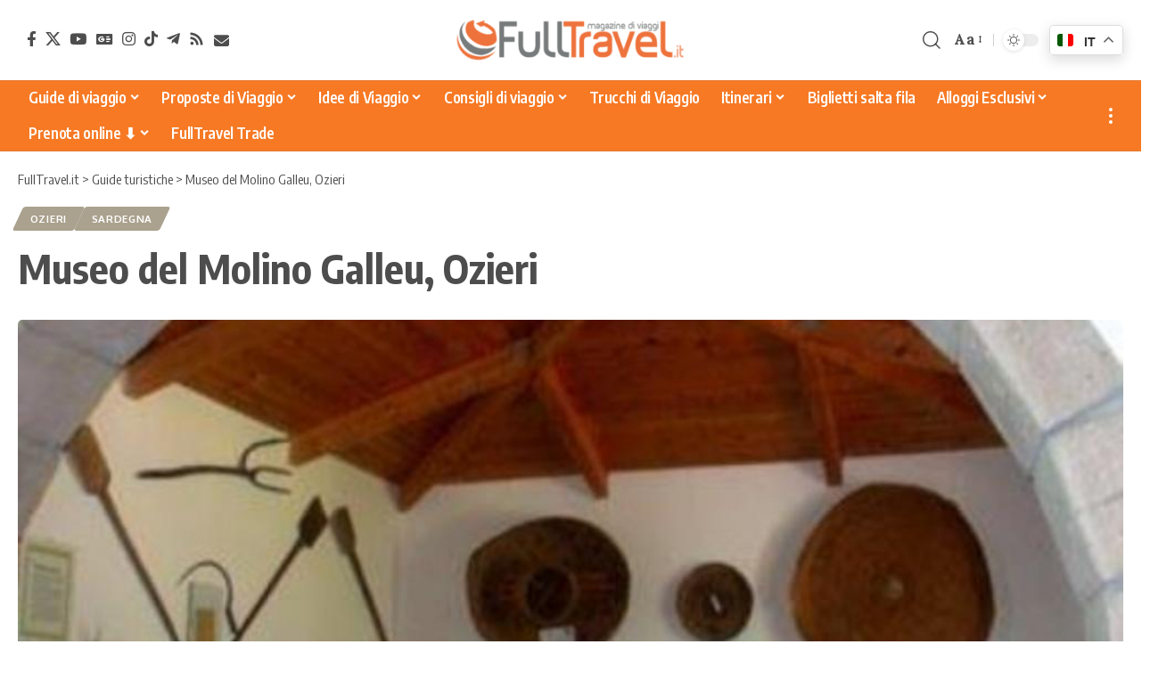

--- FILE ---
content_type: text/html; charset=UTF-8
request_url: https://www.fulltravel.it/guide/museo-del-molino-galleu-ozieri/60446/
body_size: 27256
content:
<!DOCTYPE html>
<html lang="it-IT">
<head>
	<meta charset="UTF-8" />
	<meta http-equiv="X-UA-Compatible" content="IE=edge" />
	<meta name="viewport" content="width=device-width, initial-scale=1.0" />
	<link rel="profile" href="https://gmpg.org/xfn/11" />

	<!-- DNS Prefetch / Preconnect -->
	<link rel="dns-prefetch" href="//fonts.googleapis.com">
	<link rel="dns-prefetch" href="//fonts.gstatic.com">
	<link rel="dns-prefetch" href="//www.google-analytics.com">
	<link rel="dns-prefetch" href="//www.googletagmanager.com">
	<link rel="dns-prefetch" href="//pagead2.googlesyndication.com">
	<link rel="dns-prefetch" href="//connect.facebook.net">

	<link rel="preconnect" href="https://fonts.googleapis.com">
	<link rel="preconnect" href="https://fonts.gstatic.com" crossorigin>
	<link rel="preconnect" href="https://www.googletagmanager.com">
	<link rel="preconnect" href="https://pagead2.googlesyndication.com" crossorigin>

	<!-- Google site verification -->
	<meta name="google-site-verification" content="dYLxyJRf-tFR7_mHNA-lFA99FSf14hBYKHvF9Tyl-ug" />
	
	<!-- Google AdSense: annunci automatici -->
<script async src="https://pagead2.googlesyndication.com/pagead/js/adsbygoogle.js?client=ca-pub-3606534273388662"
     crossorigin="anonymous"></script>
<!--script annunci automatici AdSense-->

<!-- Facebook Pixel Code -->
<script>
  !function(f,b,e,v,n,t,s)
  {if(f.fbq)return;n=f.fbq=function(){n.callMethod?
  n.callMethod.apply(n,arguments):n.queue.push(arguments)};
  if(!f._fbq)f._fbq=n;n.push=n;n.loaded=!0;n.version='2.0';
  n.queue=[];t=b.createElement(e);t.async=!0;
  t.src=v;s=b.getElementsByTagName(e)[0];
  s.parentNode.insertBefore(t,s)}(window, document,'script',
  'https://connect.facebook.net/en_US/fbevents.js');
  fbq('init', '2281278142174930');
  fbq('track', 'PageView');
</script>
<noscript><img height="1" width="1" style="display:none"
  src="https://www.facebook.com/tr?id=2281278142174930&ev=PageView&noscript=1"
/></noscript>
<!-- End Facebook Pixel Code -->

<!-- TravelPayouts Link Switcher -->
<script data-noptimize="1" data-cfasync="false" data-wpfc-render="false">
  (function () {
      var script = document.createElement("script");
      script.async = 1;
      script.src = 'https://mn-tz.ltd/Mjc0NzE.js?t=27471';
      document.head.appendChild(script);
  })();
</script>
<!-- End TravelPayouts Link Switcher -->


	<meta name='robots' content='index, follow, max-image-preview:large, max-snippet:-1, max-video-preview:-1' />
<meta name="uri-translation" content="on" /><link rel="preconnect" href="https://fonts.gstatic.com" crossorigin><link rel="preload" as="style" onload="this.onload=null;this.rel='stylesheet'" id="rb-preload-gfonts" href="https://fonts.googleapis.com/css?family=Lora%3A400%2C500%2C600%2C700%2C400italic%2C500italic%2C600italic%2C700italic%7COxygen%3A400%2C700%7CEncode+Sans+Condensed%3A400%2C500%2C600%2C700%2C800&amp;display=swap" crossorigin><noscript><link rel="stylesheet" href="https://fonts.googleapis.com/css?family=Lora%3A400%2C500%2C600%2C700%2C400italic%2C500italic%2C600italic%2C700italic%7COxygen%3A400%2C700%7CEncode+Sans+Condensed%3A400%2C500%2C600%2C700%2C800&amp;display=swap"></noscript><link rel="alternate" hreflang="it" href="https://www.fulltravel.it/guide/museo-del-molino-galleu-ozieri/60446/" />
<link rel="alternate" hreflang="en" href="https://www.fulltravel.it/en/guide/museo-del-molino-galleu-ozieri/60446/" />
<link rel="alternate" hreflang="fr" href="https://www.fulltravel.it/fr/guide/museo-del-molino-galleu-ozieri/60446/" />
<link rel="alternate" hreflang="de" href="https://www.fulltravel.it/de/guide/museo-del-molino-galleu-ozieri/60446/" />
<link rel="alternate" hreflang="es" href="https://www.fulltravel.it/es/guide/museo-del-molino-galleu-ozieri/60446/" />
<link rel="alternate" hreflang="pt" href="https://www.fulltravel.it/pt/guide/museo-del-molino-galleu-ozieri/60446/" />
<link rel="alternate" hreflang="nl" href="https://www.fulltravel.it/nl/guide/museo-del-molino-galleu-ozieri/60446/" />
<link rel="alternate" hreflang="ru" href="https://www.fulltravel.it/ru/guide/museo-del-molino-galleu-ozieri/60446/" />
<link rel="alternate" hreflang="ja" href="https://www.fulltravel.it/ja/guide/museo-del-molino-galleu-ozieri/60446/" />
<link rel="alternate" hreflang="zh-CN" href="https://www.fulltravel.it/zh-CN/guide/museo-del-molino-galleu-ozieri/60446/" />

	<!-- This site is optimized with the Yoast SEO plugin v26.7 - https://yoast.com/wordpress/plugins/seo/ -->
	<title>Museo del Molino Galleu, Ozieri &#8902; FullTravel.it</title>
	<meta name="description" content="Dal 1922 la Ditta Galleu ha iniziato ad occuparsi di molitura di cereali, impiantando un mulino a palmenti azionato a gas-polvere (carbone). Nel 1984" />
	<link rel="canonical" href="https://www.fulltravel.it/guide/museo-del-molino-galleu-ozieri/60446/" />
	<meta property="og:locale" content="it_IT" />
	<meta property="og:type" content="article" />
	<meta property="og:title" content="Museo del Molino Galleu, Ozieri &#8902; FullTravel.it" />
	<meta property="og:description" content="Dal 1922 la Ditta Galleu ha iniziato ad occuparsi di molitura di cereali, impiantando un mulino a palmenti azionato a gas-polvere (carbone). Nel 1984" />
	<meta property="og:url" content="https://www.fulltravel.it/guide/museo-del-molino-galleu-ozieri/60446/" />
	<meta property="og:site_name" content="FullTravel.it" />
	<meta property="og:image" content="https://www.fulltravel.it/wp-content/uploads/2016/04/103459-1.jpg" />
	<meta property="og:image:width" content="1000" />
	<meta property="og:image:height" content="759" />
	<meta property="og:image:type" content="image/jpeg" />
	<meta name="twitter:card" content="summary_large_image" />
	<script type="application/ld+json" class="yoast-schema-graph">{"@context":"https://schema.org","@graph":[{"@type":"WebPage","@id":"https://www.fulltravel.it/guide/museo-del-molino-galleu-ozieri/60446/","url":"https://www.fulltravel.it/guide/museo-del-molino-galleu-ozieri/60446/","name":"Museo del Molino Galleu, Ozieri &#8902; FullTravel.it","isPartOf":{"@id":"https://www.fulltravel.it/#website"},"primaryImageOfPage":{"@id":"https://www.fulltravel.it/guide/museo-del-molino-galleu-ozieri/60446/#primaryimage"},"image":{"@id":"https://www.fulltravel.it/guide/museo-del-molino-galleu-ozieri/60446/#primaryimage"},"thumbnailUrl":"https://www.fulltravel.it/wp-content/uploads/2016/04/103459-1.jpg","datePublished":"2016-03-08T18:55:20+00:00","description":"Dal 1922 la Ditta Galleu ha iniziato ad occuparsi di molitura di cereali, impiantando un mulino a palmenti azionato a gas-polvere (carbone). Nel 1984","breadcrumb":{"@id":"https://www.fulltravel.it/guide/museo-del-molino-galleu-ozieri/60446/#breadcrumb"},"inLanguage":"it-IT","potentialAction":[{"@type":"ReadAction","target":["https://www.fulltravel.it/guide/museo-del-molino-galleu-ozieri/60446/"]}]},{"@type":"ImageObject","inLanguage":"it-IT","@id":"https://www.fulltravel.it/guide/museo-del-molino-galleu-ozieri/60446/#primaryimage","url":"https://www.fulltravel.it/wp-content/uploads/2016/04/103459-1.jpg","contentUrl":"https://www.fulltravel.it/wp-content/uploads/2016/04/103459-1.jpg","width":1000,"height":759,"caption":"Museo del Molino Galleu Ozieri"},{"@type":"BreadcrumbList","@id":"https://www.fulltravel.it/guide/museo-del-molino-galleu-ozieri/60446/#breadcrumb","itemListElement":[{"@type":"ListItem","position":1,"name":"Home","item":"https://www.fulltravel.it/"},{"@type":"ListItem","position":2,"name":"Guide turistiche","item":"https://www.fulltravel.it/guide-turistiche/"},{"@type":"ListItem","position":3,"name":"Museo del Molino Galleu, Ozieri"}]},{"@type":"WebSite","@id":"https://www.fulltravel.it/#website","url":"https://www.fulltravel.it/","name":"FullTravel.it","description":"Magazine di viaggi, idee e guide per viaggiatori","publisher":{"@id":"https://www.fulltravel.it/#organization"},"potentialAction":[{"@type":"SearchAction","target":{"@type":"EntryPoint","urlTemplate":"https://www.fulltravel.it/?s={search_term_string}"},"query-input":{"@type":"PropertyValueSpecification","valueRequired":true,"valueName":"search_term_string"}}],"inLanguage":"it-IT"},{"@type":"Organization","@id":"https://www.fulltravel.it/#organization","name":"FullTravel.it","url":"https://www.fulltravel.it/","logo":{"@type":"ImageObject","inLanguage":"it-IT","@id":"https://www.fulltravel.it/#/schema/logo/image/","url":"https://www.fulltravel.it/wp-content/uploads/2021/04/Favicon.png","contentUrl":"https://www.fulltravel.it/wp-content/uploads/2021/04/Favicon.png","width":512,"height":512,"caption":"FullTravel.it"},"image":{"@id":"https://www.fulltravel.it/#/schema/logo/image/"}}]}</script>
	<!-- / Yoast SEO plugin. -->


<link rel="alternate" type="application/rss+xml" title="FullTravel.it &raquo; Feed" href="https://www.fulltravel.it/feed/" />
<link rel="alternate" type="application/rss+xml" title="FullTravel.it &raquo; Feed dei commenti" href="https://www.fulltravel.it/comments/feed/" />
<link rel="alternate" title="oEmbed (JSON)" type="application/json+oembed" href="https://www.fulltravel.it/wp-json/oembed/1.0/embed?url=https%3A%2F%2Fwww.fulltravel.it%2Fguide%2Fmuseo-del-molino-galleu-ozieri%2F60446%2F" />
<link rel="alternate" title="oEmbed (XML)" type="text/xml+oembed" href="https://www.fulltravel.it/wp-json/oembed/1.0/embed?url=https%3A%2F%2Fwww.fulltravel.it%2Fguide%2Fmuseo-del-molino-galleu-ozieri%2F60446%2F&#038;format=xml" />
<script type="application/ld+json">{
    "@context": "https://schema.org",
    "@type": "Organization",
    "legalName": "FullTravel.it",
    "url": "https://www.fulltravel.it/",
    "logo": "https://www.fulltravel.it/wp-content/uploads/2021/04/cropped-cropped-FullTravel-logo.png",
    "sameAs": [
        "https://www.facebook.com/fulltravel/",
        "https://twitter.com/fulltravelit",
        "http://www.youtube.com/fulltravelit",
        "https://news.google.com/publications/CAAiEPAYwUTre52fj4spzy9K6fQqFAgKIhDwGMFE63udn4-LKc8vSun0?hl=it&gl=IT&ceid=IT%3Ait",
        "https://instagram.com/fulltravel",
        "https://www.tiktok.com/@fulltravel.it",
        "https://t.me/fulltravelbk",
        "https://www.fulltravel.it/feed",
        "https://www.fulltravel.it/newsletter-iscrizione"
    ]
}</script>
<style id='wp-img-auto-sizes-contain-inline-css'>
img:is([sizes=auto i],[sizes^="auto," i]){contain-intrinsic-size:3000px 1500px}
/*# sourceURL=wp-img-auto-sizes-contain-inline-css */
</style>
<link rel='stylesheet' id='structured-content-frontend-css' href='https://www.fulltravel.it/tools/structured-content/dist/blocks.style.build.css?x36961' media='all' />
<link rel='stylesheet' id='fluentform-elementor-widget-css' href='https://www.fulltravel.it/tools/fluentform/assets/css/fluent-forms-elementor-widget.css?x36961' media='all' />
<style id='wp-emoji-styles-inline-css'>

	img.wp-smiley, img.emoji {
		display: inline !important;
		border: none !important;
		box-shadow: none !important;
		height: 1em !important;
		width: 1em !important;
		margin: 0 0.07em !important;
		vertical-align: -0.1em !important;
		background: none !important;
		padding: 0 !important;
	}
/*# sourceURL=wp-emoji-styles-inline-css */
</style>
<link rel='stylesheet' id='wp-block-library-css' href='https://www.fulltravel.it/wp-includes/css/dist/block-library/style.min.css?x36961' media='all' />
<style id='classic-theme-styles-inline-css'>
/*! This file is auto-generated */
.wp-block-button__link{color:#fff;background-color:#32373c;border-radius:9999px;box-shadow:none;text-decoration:none;padding:calc(.667em + 2px) calc(1.333em + 2px);font-size:1.125em}.wp-block-file__button{background:#32373c;color:#fff;text-decoration:none}
/*# sourceURL=/wp-includes/css/classic-themes.min.css */
</style>
<link rel='stylesheet' id='foxiz-elements-css' href='https://www.fulltravel.it/tools/foxiz-core/lib/foxiz-elements/public/style.css?x36961' media='all' />
<style id='global-styles-inline-css'>
:root{--wp--preset--aspect-ratio--square: 1;--wp--preset--aspect-ratio--4-3: 4/3;--wp--preset--aspect-ratio--3-4: 3/4;--wp--preset--aspect-ratio--3-2: 3/2;--wp--preset--aspect-ratio--2-3: 2/3;--wp--preset--aspect-ratio--16-9: 16/9;--wp--preset--aspect-ratio--9-16: 9/16;--wp--preset--color--black: #000000;--wp--preset--color--cyan-bluish-gray: #abb8c3;--wp--preset--color--white: #ffffff;--wp--preset--color--pale-pink: #f78da7;--wp--preset--color--vivid-red: #cf2e2e;--wp--preset--color--luminous-vivid-orange: #ff6900;--wp--preset--color--luminous-vivid-amber: #fcb900;--wp--preset--color--light-green-cyan: #7bdcb5;--wp--preset--color--vivid-green-cyan: #00d084;--wp--preset--color--pale-cyan-blue: #8ed1fc;--wp--preset--color--vivid-cyan-blue: #0693e3;--wp--preset--color--vivid-purple: #9b51e0;--wp--preset--gradient--vivid-cyan-blue-to-vivid-purple: linear-gradient(135deg,rgb(6,147,227) 0%,rgb(155,81,224) 100%);--wp--preset--gradient--light-green-cyan-to-vivid-green-cyan: linear-gradient(135deg,rgb(122,220,180) 0%,rgb(0,208,130) 100%);--wp--preset--gradient--luminous-vivid-amber-to-luminous-vivid-orange: linear-gradient(135deg,rgb(252,185,0) 0%,rgb(255,105,0) 100%);--wp--preset--gradient--luminous-vivid-orange-to-vivid-red: linear-gradient(135deg,rgb(255,105,0) 0%,rgb(207,46,46) 100%);--wp--preset--gradient--very-light-gray-to-cyan-bluish-gray: linear-gradient(135deg,rgb(238,238,238) 0%,rgb(169,184,195) 100%);--wp--preset--gradient--cool-to-warm-spectrum: linear-gradient(135deg,rgb(74,234,220) 0%,rgb(151,120,209) 20%,rgb(207,42,186) 40%,rgb(238,44,130) 60%,rgb(251,105,98) 80%,rgb(254,248,76) 100%);--wp--preset--gradient--blush-light-purple: linear-gradient(135deg,rgb(255,206,236) 0%,rgb(152,150,240) 100%);--wp--preset--gradient--blush-bordeaux: linear-gradient(135deg,rgb(254,205,165) 0%,rgb(254,45,45) 50%,rgb(107,0,62) 100%);--wp--preset--gradient--luminous-dusk: linear-gradient(135deg,rgb(255,203,112) 0%,rgb(199,81,192) 50%,rgb(65,88,208) 100%);--wp--preset--gradient--pale-ocean: linear-gradient(135deg,rgb(255,245,203) 0%,rgb(182,227,212) 50%,rgb(51,167,181) 100%);--wp--preset--gradient--electric-grass: linear-gradient(135deg,rgb(202,248,128) 0%,rgb(113,206,126) 100%);--wp--preset--gradient--midnight: linear-gradient(135deg,rgb(2,3,129) 0%,rgb(40,116,252) 100%);--wp--preset--font-size--small: 13px;--wp--preset--font-size--medium: 20px;--wp--preset--font-size--large: 36px;--wp--preset--font-size--x-large: 42px;--wp--preset--spacing--20: 0.44rem;--wp--preset--spacing--30: 0.67rem;--wp--preset--spacing--40: 1rem;--wp--preset--spacing--50: 1.5rem;--wp--preset--spacing--60: 2.25rem;--wp--preset--spacing--70: 3.38rem;--wp--preset--spacing--80: 5.06rem;--wp--preset--shadow--natural: 6px 6px 9px rgba(0, 0, 0, 0.2);--wp--preset--shadow--deep: 12px 12px 50px rgba(0, 0, 0, 0.4);--wp--preset--shadow--sharp: 6px 6px 0px rgba(0, 0, 0, 0.2);--wp--preset--shadow--outlined: 6px 6px 0px -3px rgb(255, 255, 255), 6px 6px rgb(0, 0, 0);--wp--preset--shadow--crisp: 6px 6px 0px rgb(0, 0, 0);}:where(.is-layout-flex){gap: 0.5em;}:where(.is-layout-grid){gap: 0.5em;}body .is-layout-flex{display: flex;}.is-layout-flex{flex-wrap: wrap;align-items: center;}.is-layout-flex > :is(*, div){margin: 0;}body .is-layout-grid{display: grid;}.is-layout-grid > :is(*, div){margin: 0;}:where(.wp-block-columns.is-layout-flex){gap: 2em;}:where(.wp-block-columns.is-layout-grid){gap: 2em;}:where(.wp-block-post-template.is-layout-flex){gap: 1.25em;}:where(.wp-block-post-template.is-layout-grid){gap: 1.25em;}.has-black-color{color: var(--wp--preset--color--black) !important;}.has-cyan-bluish-gray-color{color: var(--wp--preset--color--cyan-bluish-gray) !important;}.has-white-color{color: var(--wp--preset--color--white) !important;}.has-pale-pink-color{color: var(--wp--preset--color--pale-pink) !important;}.has-vivid-red-color{color: var(--wp--preset--color--vivid-red) !important;}.has-luminous-vivid-orange-color{color: var(--wp--preset--color--luminous-vivid-orange) !important;}.has-luminous-vivid-amber-color{color: var(--wp--preset--color--luminous-vivid-amber) !important;}.has-light-green-cyan-color{color: var(--wp--preset--color--light-green-cyan) !important;}.has-vivid-green-cyan-color{color: var(--wp--preset--color--vivid-green-cyan) !important;}.has-pale-cyan-blue-color{color: var(--wp--preset--color--pale-cyan-blue) !important;}.has-vivid-cyan-blue-color{color: var(--wp--preset--color--vivid-cyan-blue) !important;}.has-vivid-purple-color{color: var(--wp--preset--color--vivid-purple) !important;}.has-black-background-color{background-color: var(--wp--preset--color--black) !important;}.has-cyan-bluish-gray-background-color{background-color: var(--wp--preset--color--cyan-bluish-gray) !important;}.has-white-background-color{background-color: var(--wp--preset--color--white) !important;}.has-pale-pink-background-color{background-color: var(--wp--preset--color--pale-pink) !important;}.has-vivid-red-background-color{background-color: var(--wp--preset--color--vivid-red) !important;}.has-luminous-vivid-orange-background-color{background-color: var(--wp--preset--color--luminous-vivid-orange) !important;}.has-luminous-vivid-amber-background-color{background-color: var(--wp--preset--color--luminous-vivid-amber) !important;}.has-light-green-cyan-background-color{background-color: var(--wp--preset--color--light-green-cyan) !important;}.has-vivid-green-cyan-background-color{background-color: var(--wp--preset--color--vivid-green-cyan) !important;}.has-pale-cyan-blue-background-color{background-color: var(--wp--preset--color--pale-cyan-blue) !important;}.has-vivid-cyan-blue-background-color{background-color: var(--wp--preset--color--vivid-cyan-blue) !important;}.has-vivid-purple-background-color{background-color: var(--wp--preset--color--vivid-purple) !important;}.has-black-border-color{border-color: var(--wp--preset--color--black) !important;}.has-cyan-bluish-gray-border-color{border-color: var(--wp--preset--color--cyan-bluish-gray) !important;}.has-white-border-color{border-color: var(--wp--preset--color--white) !important;}.has-pale-pink-border-color{border-color: var(--wp--preset--color--pale-pink) !important;}.has-vivid-red-border-color{border-color: var(--wp--preset--color--vivid-red) !important;}.has-luminous-vivid-orange-border-color{border-color: var(--wp--preset--color--luminous-vivid-orange) !important;}.has-luminous-vivid-amber-border-color{border-color: var(--wp--preset--color--luminous-vivid-amber) !important;}.has-light-green-cyan-border-color{border-color: var(--wp--preset--color--light-green-cyan) !important;}.has-vivid-green-cyan-border-color{border-color: var(--wp--preset--color--vivid-green-cyan) !important;}.has-pale-cyan-blue-border-color{border-color: var(--wp--preset--color--pale-cyan-blue) !important;}.has-vivid-cyan-blue-border-color{border-color: var(--wp--preset--color--vivid-cyan-blue) !important;}.has-vivid-purple-border-color{border-color: var(--wp--preset--color--vivid-purple) !important;}.has-vivid-cyan-blue-to-vivid-purple-gradient-background{background: var(--wp--preset--gradient--vivid-cyan-blue-to-vivid-purple) !important;}.has-light-green-cyan-to-vivid-green-cyan-gradient-background{background: var(--wp--preset--gradient--light-green-cyan-to-vivid-green-cyan) !important;}.has-luminous-vivid-amber-to-luminous-vivid-orange-gradient-background{background: var(--wp--preset--gradient--luminous-vivid-amber-to-luminous-vivid-orange) !important;}.has-luminous-vivid-orange-to-vivid-red-gradient-background{background: var(--wp--preset--gradient--luminous-vivid-orange-to-vivid-red) !important;}.has-very-light-gray-to-cyan-bluish-gray-gradient-background{background: var(--wp--preset--gradient--very-light-gray-to-cyan-bluish-gray) !important;}.has-cool-to-warm-spectrum-gradient-background{background: var(--wp--preset--gradient--cool-to-warm-spectrum) !important;}.has-blush-light-purple-gradient-background{background: var(--wp--preset--gradient--blush-light-purple) !important;}.has-blush-bordeaux-gradient-background{background: var(--wp--preset--gradient--blush-bordeaux) !important;}.has-luminous-dusk-gradient-background{background: var(--wp--preset--gradient--luminous-dusk) !important;}.has-pale-ocean-gradient-background{background: var(--wp--preset--gradient--pale-ocean) !important;}.has-electric-grass-gradient-background{background: var(--wp--preset--gradient--electric-grass) !important;}.has-midnight-gradient-background{background: var(--wp--preset--gradient--midnight) !important;}.has-small-font-size{font-size: var(--wp--preset--font-size--small) !important;}.has-medium-font-size{font-size: var(--wp--preset--font-size--medium) !important;}.has-large-font-size{font-size: var(--wp--preset--font-size--large) !important;}.has-x-large-font-size{font-size: var(--wp--preset--font-size--x-large) !important;}
:where(.wp-block-post-template.is-layout-flex){gap: 1.25em;}:where(.wp-block-post-template.is-layout-grid){gap: 1.25em;}
:where(.wp-block-term-template.is-layout-flex){gap: 1.25em;}:where(.wp-block-term-template.is-layout-grid){gap: 1.25em;}
:where(.wp-block-columns.is-layout-flex){gap: 2em;}:where(.wp-block-columns.is-layout-grid){gap: 2em;}
:root :where(.wp-block-pullquote){font-size: 1.5em;line-height: 1.6;}
/*# sourceURL=global-styles-inline-css */
</style>
<link rel='stylesheet' id='foxiz-cpt-widget-css' href='https://www.fulltravel.it/tools/foxiz-cpt-widget/assets/foxiz-cpt-widget.css?x36961' media='all' />
<link rel='stylesheet' id='searchandfilter-css' href='https://www.fulltravel.it/tools/search-filter/style.css?x36961' media='all' />
<link rel='stylesheet' id='widgetopts-styles-css' href='https://www.fulltravel.it/tools/widget-options/assets/css/widget-options.css?x36961' media='all' />
<link rel='stylesheet' id='newsletter-css' href='https://www.fulltravel.it/tools/newsletter/style.css?x36961' media='all' />
<link rel='stylesheet' id='foxiz-parent-style-css' href='https://www.fulltravel.it/framework/style.css?x36961' media='all' />
<link rel='stylesheet' id='foxiz-child-style-css' href='https://www.fulltravel.it/wp-content/themes/fulltravel-child/style.css?x36961' media='all' />

<link rel='stylesheet' id='font-awesome-css' href='https://www.fulltravel.it/framework/assets/css/font-awesome.css?x36961' media='all' />
<link rel='stylesheet' id='foxiz-main-css' href='https://www.fulltravel.it/framework/assets/css/main.css?x36961' media='all' />
<style id='foxiz-main-inline-css'>
:root {--body-family:Lora;--body-fweight:400;--body-transform:none;--body-fcolor:#4d4d4d;--body-fsize:17px;--body-fspace:0.01176em;--body-fheight:1.529;--h1-fweight:700;--h1-fsize:42px;--h1-fheight:1.238;--h2-fsize:32px;--h2-fheight:1.250;--h3-fsize:25px;--h3-fheight:1.280;--h4-family:Lora;--h4-fweight:400;--h4-fsize:20px;--h4-fheight:1.400;--h5-fsize:18px;--h5-fheight:1.389;--h6-fsize:16px;--h6-fheight:1.375;--submenu-fsize:15px;--excerpt-family:Lora;--excerpt-fweight:400;--bcrumb-fweight:400;--bcrumb-fsize:15px;}@media (max-width: 1024px) {body {--body-fsize : 17px;}}@media (max-width: 767px) {body {--body-fsize : 17px;}}:root {--g-color :#ec4017;--g-color-90 :#ec4017e6;--review-color :#aaa18e;}[data-theme="dark"].is-hd-4 {--nav-bg: #191c20;--nav-bg-from: #191c20;--nav-bg-to: #191c20;--nav-bg-glass: #191c2011;--nav-bg-glass-from: #191c2011;--nav-bg-glass-to: #191c2011;}.is-hd-5, body.is-hd-5:not(.sticky-on) {--nav-bg: #f77924;--nav-bg-from: #f77924;--nav-bg-to: #f77924;--nav-bg-glass: #f77924bb;--nav-bg-glass-from: #f77924bb;--nav-bg-glass-to: #f77924bb;--nav-color :#ffffff;--nav-color-10 :#ffffff1a;--nav-color-h :#ffe5d1;--nav-color-h-accent :#e64c00;}[data-theme="dark"].is-hd-5, [data-theme="dark"].is-hd-5:not(.sticky-on) {--nav-bg: #191c20;--nav-bg-from: #191c20;--nav-bg-to: #191c20;--nav-bg-glass: #191c2011;--nav-bg-glass-from: #191c2011;--nav-bg-glass-to: #191c2011;}:root {--mbnav-bg: #ffffff;--mbnav-bg-from: #ffffff;--mbnav-bg-to: #ffffff;--mbnav-bg-glass: #ffffffbb;--mbnav-bg-glass-from: #ffffffbb;--mbnav-bg-glass-to: #ffffffbb;--mbnav-color :#434343;}.p-category {--cat-highlight : #aaa18e;--cat-highlight-90 : #aaa18ee6;}:root {--topad-spacing :15px;--hyperlink-line-color :var(--g-color);--mbnav-height :48px;--mlogo-height :42px;--s-content-width : 760px;--max-width-wo-sb : 840px;--qview-height : 42px;--s10-feat-ratio :45%;--s11-feat-ratio :45%;--login-popup-w : 350px;--btn-primary : #aaa18e;--btn-primary-h : #cc5800;--btn-primary-h-90 : #cc5800e6;--dm-dark-color : #ffffff;--dm-dark-bg : #ec4017;}.search-header:before { background-repeat : no-repeat;background-size : cover;background-attachment : scroll;background-position : center center;}[data-theme="dark"] .search-header:before { background-repeat : no-repeat;background-size : cover;background-attachment : scroll;background-position : center center;}.footer-has-bg { background-color : #88888812;}#amp-mobile-version-switcher { display: none; }.btn-ani-3 { --btn-primary : #aaa18e; }[data-theme="dark"].btn-ani-3, .btn-ani-3 .light-scheme { --btn-primary : #aaa18e;--btn-primary-h : #cc5800; }@media (min-width: 1025px) { .grid-container > .sidebar-wrap { flex: 0 0 25%; width: 25%; } .grid-container > .s-ct { flex: 0 0 74.9%; width: 74.9%; } }.p-category.category-id-393, .term-i-393 {--cat-highlight : #ddc399;--cat-highlight-90 : #ddc399e6;}[data-theme="dark"] .p-category.category-id-393,.light-scheme .p-category.category-id-393{--cat-highlight : #ddc399;--cat-highlight-90 : #ddc399e6;}.category-393 .blog-content {--heading-sub-color : #ddc399;}.is-cbox-393 {--cbox-bg : #ddc399e6;}[data-theme="dark"] .is-cbox-393 {--cbox-bg : #ddc399e6;}
/*# sourceURL=foxiz-main-inline-css */
</style>
<link rel='stylesheet' id='foxiz-print-css' href='https://www.fulltravel.it/framework/assets/css/print.css?x36961' media='all' />
<link rel='stylesheet' id='foxiz-style-css' href='https://www.fulltravel.it/wp-content/themes/fulltravel-child/style.css?x36961' media='all' />
<script src="https://www.fulltravel.it/wp-includes/js/jquery/jquery.min.js?x36961" id="jquery-core-js"></script>
<script src="https://www.fulltravel.it/wp-includes/js/jquery/jquery-migrate.min.js?x36961" id="jquery-migrate-js"></script>
<script id="post-views-counter-frontend-js-before">
var pvcArgsFrontend = {"mode":"rest_api","postID":60446,"requestURL":"https:\/\/www.fulltravel.it\/wp-json\/post-views-counter\/view-post\/60446","nonce":"cf870f42e2","dataStorage":"cookies","multisite":1,"path":"\/","domain":""};

//# sourceURL=post-views-counter-frontend-js-before
</script>
<script src="https://www.fulltravel.it/tools/post-views-counter/js/frontend.js?x36961" id="post-views-counter-frontend-js"></script>
<link rel="preload" href="https://www.fulltravel.it/framework/assets/fonts/icons.woff2?ver=2.5.0" as="font" type="font/woff2" crossorigin="anonymous"> <link rel="preload" href="https://www.fulltravel.it/framework/assets/fonts/fa-brands-400.woff2" as="font" type="font/woff2" crossorigin="anonymous"> <link rel="preload" href="https://www.fulltravel.it/framework/assets/fonts/fa-regular-400.woff2" as="font" type="font/woff2" crossorigin="anonymous"> <link rel="https://api.w.org/" href="https://www.fulltravel.it/wp-json/" /><link rel="EditURI" type="application/rsd+xml" title="RSD" href="https://www.fulltravel.it/xmlrpc.php?rsd" />
<meta name="generator" content="WordPress 6.9" />
<link rel='shortlink' href='https://www.fulltravel.it/?p=60446' />
  <script src="https://cdn.onesignal.com/sdks/web/v16/OneSignalSDK.page.js" defer></script>
  <script>
          window.OneSignalDeferred = window.OneSignalDeferred || [];
          OneSignalDeferred.push(async function(OneSignal) {
            await OneSignal.init({
              appId: "e2ea2355-15dc-4190-bebd-fe7c8e836386",
              serviceWorkerOverrideForTypical: true,
              path: "https://www.fulltravel.it/tools/onesignal-free-web-push-notifications/sdk_files/",
              serviceWorkerParam: { scope: "/tools/onesignal-free-web-push-notifications/sdk_files/push/onesignal/" },
              serviceWorkerPath: "OneSignalSDKWorker.js",
            });
          });

          // Unregister the legacy OneSignal service worker to prevent scope conflicts
          if (navigator.serviceWorker) {
            navigator.serviceWorker.getRegistrations().then((registrations) => {
              // Iterate through all registered service workers
              registrations.forEach((registration) => {
                // Check the script URL to identify the specific service worker
                if (registration.active && registration.active.scriptURL.includes('OneSignalSDKWorker.js.php')) {
                  // Unregister the service worker
                  registration.unregister().then((success) => {
                    if (success) {
                      console.log('OneSignalSW: Successfully unregistered:', registration.active.scriptURL);
                    } else {
                      console.log('OneSignalSW: Failed to unregister:', registration.active.scriptURL);
                    }
                  });
                }
              });
            }).catch((error) => {
              console.error('Error fetching service worker registrations:', error);
            });
        }
        </script>
    <script src="https://analytics.ahrefs.com/analytics.js" data-key="5ZLYOL/gVYYmNbhT13ad9w" async></script>
        <script>
      var _paq = window._paq = window._paq || [];
      _paq.push(['trackPageView']);
      _paq.push(['enableLinkTracking']);
      (function() {
        var u="https://matomo.fullpressagency.it/";
        _paq.push(['setTrackerUrl', u+'matomo.php']);
        _paq.push(['setSiteId', '2']);
        var d=document, g=d.createElement('script'), s=d.getElementsByTagName('script')[0];
        g.async=true; g.src=u+'matomo.js'; s.parentNode.insertBefore(g,s);
      })();
    </script>
        <script async defer src="https://widget.getyourguide.com/v2/widget.js"></script>
    <script async defer src="https://widget.getyourguide.com/dist/pa.umd.production.min.js" data-gyg-partner-id="AQZPEN7"></script>
    <meta name="generator" content="Elementor 3.34.1; features: e_font_icon_svg, additional_custom_breakpoints; settings: css_print_method-external, google_font-enabled, font_display-swap">
<script type="application/ld+json">{
    "@context": "https://schema.org",
    "@type": "WebSite",
    "@id": "https://www.fulltravel.it/#website",
    "url": "https://www.fulltravel.it/",
    "name": "FullTravel.it",
    "potentialAction": {
        "@type": "SearchAction",
        "target": "https://www.fulltravel.it/?s={search_term_string}",
        "query-input": "required name=search_term_string"
    }
}</script>
<meta name="twitter:card" content="summary_large_image" /><meta name="twitter:title" content="Museo del Molino Galleu, Ozieri" /><meta name="twitter:description" content="Dal 1922 la Ditta Galleu ha iniziato ad occuparsi di molitura di cereali, impiantando un mulino a palmenti azionato a gas-polvere (carbone). Nel 1984 viene costruito il nuovo Molino concepito per soddisfare le esigenze di mercato più ampie, sia in termini di qualità che di quantità. Grazie alla perseveranza, alla ricerca ed alla cura nella [&amp;hellip;]" /><meta name="twitter:image" content="https://www.fulltravel.it/wp-content/uploads/2016/04/103459-1.jpg" />			<style>
				.e-con.e-parent:nth-of-type(n+4):not(.e-lazyloaded):not(.e-no-lazyload),
				.e-con.e-parent:nth-of-type(n+4):not(.e-lazyloaded):not(.e-no-lazyload) * {
					background-image: none !important;
				}
				@media screen and (max-height: 1024px) {
					.e-con.e-parent:nth-of-type(n+3):not(.e-lazyloaded):not(.e-no-lazyload),
					.e-con.e-parent:nth-of-type(n+3):not(.e-lazyloaded):not(.e-no-lazyload) * {
						background-image: none !important;
					}
				}
				@media screen and (max-height: 640px) {
					.e-con.e-parent:nth-of-type(n+2):not(.e-lazyloaded):not(.e-no-lazyload),
					.e-con.e-parent:nth-of-type(n+2):not(.e-lazyloaded):not(.e-no-lazyload) * {
						background-image: none !important;
					}
				}
			</style>
			<script type="application/ld+json">{"@context":"http://schema.org","@type":"BreadcrumbList","itemListElement":[{"@type":"ListItem","position":3,"item":{"@id":"https://www.fulltravel.it/guide/museo-del-molino-galleu-ozieri/60446/","name":"Museo del Molino Galleu, Ozieri"}},{"@type":"ListItem","position":2,"item":{"@id":"https://www.fulltravel.it/guide-turistiche/","name":"Guide turistiche"}},{"@type":"ListItem","position":1,"item":{"@id":"https://www.fulltravel.it","name":"FullTravel.it"}}]}</script>
<link rel="icon" href="https://www.fulltravel.it/wp-content/uploads/2021/04/cropped-Favicon-1-32x32.png?x36961" sizes="32x32" />
<link rel="icon" href="https://www.fulltravel.it/wp-content/uploads/2021/04/cropped-Favicon-1-192x192.png?x36961" sizes="192x192" />
<link rel="apple-touch-icon" href="https://www.fulltravel.it/wp-content/uploads/2021/04/cropped-Favicon-1-180x180.png?x36961" />
<meta name="msapplication-TileImage" content="https://www.fulltravel.it/wp-content/uploads/2021/04/cropped-Favicon-1-270x270.png" />
<style>
            a.newsletter-facebook-button, a.newsletter-facebook-button:visited, a.newsletter-facebook-button:hover {
            /*display: inline-block;*/
            background-color: #3B5998;
            border-radius: 3px!important;
            color: #fff!important;
            text-decoration: none;
            font-size: 14px;
            padding: 7px!important;
            line-height: normal;
            margin: 0;
            border: 0;
            text-align: center;
            }
            </style>
<!-- BEGIN Analytics Insights v6.3.12 - https://wordpress.org/plugins/analytics-insights/ -->
<script async src="https://www.googletagmanager.com/gtag/js?id=G-ENTZFPVM5D"></script>
<script>
  window.dataLayer = window.dataLayer || [];
  function gtag(){dataLayer.push(arguments);}
  gtag('js', new Date());
  gtag('config', 'G-ENTZFPVM5D');
  if (window.performance) {
    var timeSincePageLoad = Math.round(performance.now());
    gtag('event', 'timing_complete', {
      'name': 'load',
      'value': timeSincePageLoad,
      'event_category': 'JS Dependencies'
    });
  }
</script>
<!-- END Analytics Insights -->
		<style id="wp-custom-css">
			/* Nasconde visivamente il reCAPTCHA standard */
div.grecaptcha-badge,
.grecaptcha-badge {
  visibility: hidden !important;
  opacity: 0 !important;
  height: 0 !important;
  width: 0 !important;
  pointer-events: none !important;
}
/* --- Personalizzazione blockquote FullTravel --- */
blockquote {
  font-family: Georgia, serif; /* o altro font elegante */
  font-style: italic;
  font-weight: 400;
  color: #444;
  background-color: #f8f8f8;
  border-left: 4px solid #e26d5c;
  padding: 1.2rem 1.5rem;
  margin: 2rem 0;
  line-height: 1.6;
  position: relative;
}
blockquote p {
  margin: 0;
  font-size: 1.1em;
}

/* box attrazioni nei cornestone e guide */
.attrazioni-box {
  display: flex;
  flex-wrap: wrap;
  gap: 1rem;
  margin-top: 1rem;
}
.attrazione {
  flex: 1 1 calc(50% - 1rem);
  border: 1px solid #ccc;
  border-radius: 10px;
  padding: 1rem;
  background: #f9f9f9;
  box-shadow: 0 2px 6px rgba(0,0,0,0.05);
}
.attrazione h3 {
  font-size: 1.1rem;
  margin: 0 0 0.5rem 0;
}
.attrazione p {
  margin: 0.2rem 0;
  font-size: 0.95rem;
}
@media (max-width: 600px) {
  .attrazione {
    flex: 1 1 100%;
  }
}
@media (min-width: 900px) {
  .attrazioni-box {
    display: grid;
    grid-template-columns: repeat(2, 1fr);
    gap: 1rem;
  }
}
@media (min-width: 1200px) {
  .attrazioni-box {
    grid-template-columns: repeat(3, 1fr);
 margin-bottom: 30px;
  }
}
.attrazione:nth-child(odd) {
  border-left: 4px solid #28a745; /* verde per Roma */
}
.attrazione:nth-child(even) {
  border-left: 4px solid #007bff; /* blu per Napoli */
}

.taxonomy-description:not(.e-taxonomy-description) {
    max-width: 100% !important;
    text-align: left;
}


/* Affiliate AI */
.ft-disclaimer-affiliazioni {
  margin-top: 16px;
  padding: 14px 18px;
  background: #f8f8f8;
  border-left: 4px solid #c00;
  font-size: 0.95rem;
  font-style: normal;
}
.ft-disclaimer-affiliazioni strong {
  font-weight: 600;
}




		</style>
		</head>
<body class="wp-singular guide-turistiche-template-default single single-guide-turistiche postid-60446 single-format-standard wp-custom-logo wp-embed-responsive wp-theme-foxiz wp-child-theme-fulltravel-child personalized-all elementor-default elementor-kit-231164 menu-ani-2 hover-ani-2 btn-ani-1 btn-transform-1 is-rm-1 lmeta-dot loader-1 dark-sw-1 mtax-1 menu-glass-effect toc-smooth is-hd-5 is-standard-11 is-backtop  is-mstick is-smart-sticky is-cmode" data-theme="default">
<div class="site-outer">
			<div id="site-header" class="header-wrap rb-section header-5 header-fw style-tb-border has-quick-menu">
					<div class="reading-indicator"><span id="reading-progress"></span></div>
					<div class="logo-sec">
				<div class="logo-sec-inner rb-container edge-padding">
					<div class="logo-sec-left">
									<div class="header-social-list wnav-holder"><a class="social-link-facebook" aria-label="Facebook" data-title="Facebook" href="https://www.facebook.com/fulltravel/" target="_blank" rel="noopener nofollow"><i class="rbi rbi-facebook" aria-hidden="true"></i></a><a class="social-link-twitter" aria-label="X" data-title="X" href="https://twitter.com/fulltravelit" target="_blank" rel="noopener nofollow"><i class="rbi rbi-twitter" aria-hidden="true"></i></a><a class="social-link-youtube" aria-label="YouTube" data-title="YouTube" href="http://www.youtube.com/fulltravelit" target="_blank" rel="noopener nofollow"><i class="rbi rbi-youtube" aria-hidden="true"></i></a><a class="social-link-google-news" aria-label="Google News" data-title="Google News" href="https://news.google.com/publications/CAAiEPAYwUTre52fj4spzy9K6fQqFAgKIhDwGMFE63udn4-LKc8vSun0?hl=it&#038;gl=IT&#038;ceid=IT%3Ait" target="_blank" rel="noopener nofollow"><i class="rbi rbi-gnews" aria-hidden="true"></i></a><a class="social-link-instagram" aria-label="Instagram" data-title="Instagram" href="https://instagram.com/fulltravel" target="_blank" rel="noopener nofollow"><i class="rbi rbi-instagram" aria-hidden="true"></i></a><a class="social-link-tiktok" aria-label="TikTok" data-title="TikTok" href="https://www.tiktok.com/@fulltravel.it" target="_blank" rel="noopener nofollow"><i class="rbi rbi-tiktok" aria-hidden="true"></i></a><a class="social-link-telegram" aria-label="Telegram" data-title="Telegram" href="https://t.me/fulltravelbk" target="_blank" rel="noopener nofollow"><i class="rbi rbi-telegram" aria-hidden="true"></i></a><a class="social-link-rss" aria-label="Rss" data-title="Rss" href="https://www.fulltravel.it/feed" target="_blank" rel="noopener nofollow"><i class="rbi rbi-rss" aria-hidden="true"></i></a><a class="social-link-custom social-link-1 social-link-Newsletter" data-title="Newsletter" aria-label="Newsletter" href="https://www.fulltravel.it/newsletter-iscrizione" target="_blank" rel="noopener nofollow"><i class="fas fa-envelope" aria-hidden="true"></i></a></div>
							</div>
					<div class="logo-sec-center">		<div class="logo-wrap is-image-logo site-branding">
			<a href="https://www.fulltravel.it/" class="logo" title="FullTravel.it">
				<img fetchpriority="high" class="logo-default" data-mode="default" height="70" width="300" src="https://www.fulltravel.it/wp-content/uploads/2021/04/cropped-cropped-FullTravel-logo.png?x36961" alt="FullTravel.it" decoding="async" loading="eager" fetchpriority="high"><img fetchpriority="high" class="logo-dark" data-mode="dark" height="70" width="300" src="https://www.fulltravel.it/wp-content/uploads/2021/04/cropped-cropped-FullTravel-logo.png?x36961" alt="FullTravel.it" decoding="async" loading="eager" fetchpriority="high"><img fetchpriority="high" class="logo-transparent" height="63" width="280" src="https://www.fulltravel.it/wp-content/uploads/2025/07/logo-fulltravel-2019-rettangolo-bianco-280.png?x36961" alt="FullTravel.it" decoding="async" loading="eager" fetchpriority="high">			</a>
		</div>
		</div>
					<div class="logo-sec-right">
						<div class="navbar-right">
									<div class="wnav-holder w-header-search header-dropdown-outer">
			<a href="#" role="button" data-title="Cerca" class="icon-holder header-element search-btn search-trigger" aria-label="Cerca">
				<i class="rbi rbi-search wnav-icon" aria-hidden="true"></i>							</a>
							<div class="header-dropdown">
					<div class="header-search-form is-icon-layout">
						<form method="get" action="https://www.fulltravel.it/" class="rb-search-form live-search-form"  data-search="post" data-limit="0" data-follow="0" data-tax="category" data-dsource="0"  data-ptype=""><div class="search-form-inner"><span class="search-icon"><i class="rbi rbi-search" aria-hidden="true"></i></span><span class="search-text"><input type="text" class="field" placeholder="Cerca una destinazione, un consiglio o un itinerario…" value="" name="s"/></span><span class="rb-search-submit"><input type="submit" value="Cerca"/><i class="rbi rbi-cright" aria-hidden="true"></i></span><span class="live-search-animation rb-loader"></span></div><div class="live-search-response"></div></form>					</div>
				</div>
					</div>
				<div class="wnav-holder font-resizer">
			<a href="#" role="button" class="font-resizer-trigger" data-title="Ridimensionatore di font"><span class="screen-reader-text">Ridimensionatore di font</span><strong>Aa</strong></a>
		</div>
				<div class="dark-mode-toggle-wrap">
			<div class="dark-mode-toggle">
                <span class="dark-mode-slide">
                    <i class="dark-mode-slide-btn mode-icon-dark" data-title="Passa alla luce"><svg class="svg-icon svg-mode-dark" aria-hidden="true" role="img" focusable="false" xmlns="http://www.w3.org/2000/svg" viewBox="0 0 1024 1024"><path fill="currentColor" d="M968.172 426.83c-2.349-12.673-13.274-21.954-26.16-22.226-12.876-0.22-24.192 8.54-27.070 21.102-27.658 120.526-133.48 204.706-257.334 204.706-145.582 0-264.022-118.44-264.022-264.020 0-123.86 84.18-229.676 204.71-257.33 12.558-2.88 21.374-14.182 21.102-27.066s-9.548-23.81-22.22-26.162c-27.996-5.196-56.654-7.834-85.176-7.834-123.938 0-240.458 48.266-328.098 135.904-87.638 87.638-135.902 204.158-135.902 328.096s48.264 240.458 135.902 328.096c87.64 87.638 204.16 135.904 328.098 135.904s240.458-48.266 328.098-135.904c87.638-87.638 135.902-204.158 135.902-328.096 0-28.498-2.638-57.152-7.828-85.17z"></path></svg></i>
                    <i class="dark-mode-slide-btn mode-icon-default" data-title="Passa a Scuro"><svg class="svg-icon svg-mode-light" aria-hidden="true" role="img" focusable="false" xmlns="http://www.w3.org/2000/svg" viewBox="0 0 232.447 232.447"><path fill="currentColor" d="M116.211,194.8c-4.143,0-7.5,3.357-7.5,7.5v22.643c0,4.143,3.357,7.5,7.5,7.5s7.5-3.357,7.5-7.5V202.3 C123.711,198.157,120.354,194.8,116.211,194.8z" /><path fill="currentColor" d="M116.211,37.645c4.143,0,7.5-3.357,7.5-7.5V7.505c0-4.143-3.357-7.5-7.5-7.5s-7.5,3.357-7.5,7.5v22.641 C108.711,34.288,112.068,37.645,116.211,37.645z" /><path fill="currentColor" d="M50.054,171.78l-16.016,16.008c-2.93,2.929-2.931,7.677-0.003,10.606c1.465,1.466,3.385,2.198,5.305,2.198 c1.919,0,3.838-0.731,5.302-2.195l16.016-16.008c2.93-2.929,2.931-7.677,0.003-10.606C57.731,168.852,52.982,168.851,50.054,171.78 z" /><path fill="currentColor" d="M177.083,62.852c1.919,0,3.838-0.731,5.302-2.195L198.4,44.649c2.93-2.929,2.931-7.677,0.003-10.606 c-2.93-2.932-7.679-2.931-10.607-0.003l-16.016,16.008c-2.93,2.929-2.931,7.677-0.003,10.607 C173.243,62.12,175.163,62.852,177.083,62.852z" /><path fill="currentColor" d="M37.645,116.224c0-4.143-3.357-7.5-7.5-7.5H7.5c-4.143,0-7.5,3.357-7.5,7.5s3.357,7.5,7.5,7.5h22.645 C34.287,123.724,37.645,120.366,37.645,116.224z" /><path fill="currentColor" d="M224.947,108.724h-22.652c-4.143,0-7.5,3.357-7.5,7.5s3.357,7.5,7.5,7.5h22.652c4.143,0,7.5-3.357,7.5-7.5 S229.09,108.724,224.947,108.724z" /><path fill="currentColor" d="M50.052,60.655c1.465,1.465,3.384,2.197,5.304,2.197c1.919,0,3.839-0.732,5.303-2.196c2.93-2.929,2.93-7.678,0.001-10.606 L44.652,34.042c-2.93-2.93-7.679-2.929-10.606-0.001c-2.93,2.929-2.93,7.678-0.001,10.606L50.052,60.655z" /><path fill="currentColor" d="M182.395,171.782c-2.93-2.929-7.679-2.93-10.606-0.001c-2.93,2.929-2.93,7.678-0.001,10.607l16.007,16.008 c1.465,1.465,3.384,2.197,5.304,2.197c1.919,0,3.839-0.732,5.303-2.196c2.93-2.929,2.93-7.678,0.001-10.607L182.395,171.782z" /><path fill="currentColor" d="M116.22,48.7c-37.232,0-67.523,30.291-67.523,67.523s30.291,67.523,67.523,67.523s67.522-30.291,67.522-67.523 S153.452,48.7,116.22,48.7z M116.22,168.747c-28.962,0-52.523-23.561-52.523-52.523S87.258,63.7,116.22,63.7 c28.961,0,52.522,23.562,52.522,52.523S145.181,168.747,116.22,168.747z" /></svg></i>
                </span>
			</div>
		</div>
								</div>
					</div>
				</div>
			</div>
			<div id="navbar-outer" class="navbar-outer">
				<div id="sticky-holder" class="sticky-holder">
					<div class="navbar-wrap">
						<div class="rb-container edge-padding">
							<div class="navbar-inner">
								<div class="navbar-center">
											<nav id="site-navigation" class="main-menu-wrap" aria-label="menu principale"><ul id="menu-menu-ftr" class="main-menu rb-menu large-menu" itemscope itemtype="https://www.schema.org/SiteNavigationElement"><li id="menu-item-216473" class="menu-item menu-item-type-custom menu-item-object-custom menu-item-has-children menu-item-216473"><a title="Guide di viaggio" href="https://www.fulltravel.it/guide-turistiche"><span>Guide di viaggio</span></a>
<ul class="sub-menu">
	<li id="menu-item-216611" class="menu-item menu-item-type-taxonomy menu-item-object-tema-guide menu-item-216611"><a href="https://www.fulltravel.it/capitali/"><span>Capitali</span></a></li>
	<li id="menu-item-216610" class="menu-item menu-item-type-taxonomy menu-item-object-tema-guide menu-item-216610"><a href="https://www.fulltravel.it/citta-darte/"><span>Città D&#8217;Arte</span></a></li>
	<li id="menu-item-216614" class="menu-item menu-item-type-taxonomy menu-item-object-tema-guide menu-item-216614"><a href="https://www.fulltravel.it/borghi/"><span>Borghi</span></a></li>
	<li id="menu-item-216609" class="menu-item menu-item-type-taxonomy menu-item-object-tema-guide menu-item-216609"><a href="https://www.fulltravel.it/mete/"><span>Mete e destinazioni</span></a></li>
	<li id="menu-item-216612" class="menu-item menu-item-type-taxonomy menu-item-object-tema-guide menu-item-216612"><a href="https://www.fulltravel.it/citta-mare/"><span>Città di Mare</span></a></li>
	<li id="menu-item-229906" class="menu-item menu-item-type-custom menu-item-object-custom menu-item-229906"><a target="_blank" rel="noopener" href="https://www.fulltravel.it/irlanda"><span>Irlanda</span></a></li>
	<li id="menu-item-216613" class="menu-item menu-item-type-taxonomy menu-item-object-tema-guide menu-item-216613"><a href="https://www.fulltravel.it/unesco/"><span>Patrimonio Unesco</span></a></li>
</ul>
</li>
<li id="menu-item-216594" class="menu-item menu-item-type-taxonomy menu-item-object-tip_articoli menu-item-has-children menu-item-216594"><a title="Proposte di Viaggio" href="https://www.fulltravel.it/proposte-viaggio/"><span>Proposte di Viaggio</span></a>
<ul class="sub-menu">
	<li id="menu-item-230360" class="menu-item menu-item-type-post_type menu-item-object-page menu-item-230360"><a href="https://www.fulltravel.it/offerte-viaggi/"><span>Offerte di viaggio</span></a></li>
	<li id="menu-item-216595" class="menu-item menu-item-type-taxonomy menu-item-object-tip_articoli menu-item-216595"><a href="https://www.fulltravel.it/benessere/"><span>Benessere</span></a></li>
	<li id="menu-item-216596" class="menu-item menu-item-type-taxonomy menu-item-object-tip_articoli menu-item-216596"><a href="https://www.fulltravel.it/enogastronomia/"><span>Enogastronomia</span></a></li>
	<li id="menu-item-216598" class="menu-item menu-item-type-taxonomy menu-item-object-tip_articoli menu-item-216598"><a href="https://www.fulltravel.it/vacanze-famiglia/"><span>Vacanze famiglia</span></a></li>
	<li id="menu-item-216600" class="menu-item menu-item-type-taxonomy menu-item-object-tip_articoli menu-item-216600"><a href="https://www.fulltravel.it/viaggi-di-nozze/"><span>Viaggi di nozze</span></a></li>
	<li id="menu-item-217581" class="menu-item menu-item-type-taxonomy menu-item-object-tip_articoli menu-item-217581"><a title="Mostre ed Eventi" href="https://www.fulltravel.it/mostre-eventi/"><span>Mostre ed Eventi</span></a></li>
	<li id="menu-item-216608" class="menu-item menu-item-type-taxonomy menu-item-object-tip_articoli menu-item-216608"><a href="https://www.fulltravel.it/weekend/"><span>Weekend</span></a></li>
</ul>
</li>
<li id="menu-item-216616" class="menu-item menu-item-type-taxonomy menu-item-object-tip_articoli menu-item-has-children menu-item-216616"><a title="Idee di Viaggio" href="https://www.fulltravel.it/idee-di-viaggio/"><span>Idee di Viaggio</span></a>
<ul class="sub-menu">
	<li id="menu-item-216618" class="menu-item menu-item-type-taxonomy menu-item-object-tip_articoli menu-item-216618"><a href="https://www.fulltravel.it/posti-insoliti/"><span>Posti insoliti</span></a></li>
	<li id="menu-item-216617" class="menu-item menu-item-type-taxonomy menu-item-object-post_tag menu-item-216617"><a href="https://www.fulltravel.it/vacanze/posti-da-visitare/"><span>Posti da visitare</span></a></li>
</ul>
</li>
<li id="menu-item-216629" class="menu-item menu-item-type-taxonomy menu-item-object-tip_articoli menu-item-has-children menu-item-216629"><a title="Consigli di viaggio" href="https://www.fulltravel.it/consigli-di-viaggio/"><span>Consigli di viaggio</span></a>
<ul class="sub-menu">
	<li id="menu-item-229276" class="menu-item menu-item-type-taxonomy menu-item-object-tip_articoli menu-item-229276"><a href="https://www.fulltravel.it/voli/"><span>Voli e Compagnie aeree</span></a></li>
	<li id="menu-item-217224" class="menu-item menu-item-type-taxonomy menu-item-object-post_tag menu-item-has-children menu-item-217224"><a href="https://www.fulltravel.it/vacanze/bagagli/"><span>Bagagli</span></a>
	<ul class="sub-menu">
		<li id="menu-item-217225" class="menu-item menu-item-type-taxonomy menu-item-object-post_tag menu-item-217225"><a href="https://www.fulltravel.it/vacanze/bagaglio-a-mano/"><span>Bagaglio a mano</span></a></li>
		<li id="menu-item-217226" class="menu-item menu-item-type-taxonomy menu-item-object-post_tag menu-item-217226"><a href="https://www.fulltravel.it/vacanze/bagaglio-da-stiva/"><span>Bagaglio da stiva</span></a></li>
	</ul>
</li>
	<li id="menu-item-217228" class="menu-item menu-item-type-taxonomy menu-item-object-post_tag menu-item-217228"><a href="https://www.fulltravel.it/vacanze/check-in/"><span>Check-in</span></a></li>
</ul>
</li>
<li id="menu-item-230049" class="menu-item menu-item-type-taxonomy menu-item-object-tip_articoli menu-item-230049"><a href="https://www.fulltravel.it/trucchi-di-viaggio/"><span>Trucchi di Viaggio</span></a></li>
<li id="menu-item-216619" class="menu-item menu-item-type-taxonomy menu-item-object-tipo_guida menu-item-has-children menu-item-216619"><a title="Itinerari di Viaggio" href="https://www.fulltravel.it/itinerari/"><span>Itinerari</span></a>
<ul class="sub-menu">
	<li id="menu-item-231128" class="menu-item menu-item-type-custom menu-item-object-custom menu-item-has-children menu-item-231128"><a href="#"><span>Durata</span></a>
	<ul class="sub-menu">
		<li id="menu-item-231126" class="menu-item menu-item-type-taxonomy menu-item-object-durata menu-item-231126"><a href="https://www.fulltravel.it/itinerari-un-giorno/"><span>Itinerari un giorno</span></a></li>
		<li id="menu-item-231121" class="menu-item menu-item-type-taxonomy menu-item-object-durata menu-item-231121"><a href="https://www.fulltravel.it/itinerari-due-giorni/"><span>Itinerari due giorni</span></a></li>
		<li id="menu-item-231125" class="menu-item menu-item-type-taxonomy menu-item-object-durata menu-item-231125"><a href="https://www.fulltravel.it/itinerari-tre-giorni/"><span>Itinerari tre giorni</span></a></li>
		<li id="menu-item-231123" class="menu-item menu-item-type-taxonomy menu-item-object-durata menu-item-231123"><a href="https://www.fulltravel.it/itinerari-quattro-giorni/"><span>Itinerari quattro giorni</span></a></li>
		<li id="menu-item-231120" class="menu-item menu-item-type-taxonomy menu-item-object-durata menu-item-231120"><a href="https://www.fulltravel.it/itinerari-cinque-giorni/"><span>Itinerari cinque giorni</span></a></li>
		<li id="menu-item-231124" class="menu-item menu-item-type-taxonomy menu-item-object-durata menu-item-231124"><a href="https://www.fulltravel.it/itinerari-sei-giorni/"><span>Itinerari sei giorni</span></a></li>
		<li id="menu-item-231127" class="menu-item menu-item-type-taxonomy menu-item-object-durata menu-item-231127"><a href="https://www.fulltravel.it/itinerari-una-settimana/"><span>Itinerari una settimana</span></a></li>
		<li id="menu-item-231122" class="menu-item menu-item-type-taxonomy menu-item-object-durata menu-item-231122"><a href="https://www.fulltravel.it/itinerari-due-settimane/"><span>Itinerari due settimane</span></a></li>
	</ul>
</li>
	<li id="menu-item-231129" class="menu-item menu-item-type-custom menu-item-object-custom menu-item-has-children menu-item-231129"><a href="#"><span>Tipologia</span></a>
	<ul class="sub-menu">
		<li id="menu-item-231118" class="menu-item menu-item-type-taxonomy menu-item-object-tipo menu-item-231118"><a href="https://www.fulltravel.it/itinerari-in-auto-e-moto/"><span>Itinerari in auto e moto</span></a></li>
		<li id="menu-item-231116" class="menu-item menu-item-type-taxonomy menu-item-object-tipo menu-item-231116"><a href="https://www.fulltravel.it/itinerari-a-piedi/"><span>Itinerari a piedi</span></a></li>
		<li id="menu-item-231119" class="menu-item menu-item-type-taxonomy menu-item-object-tipo menu-item-231119"><a href="https://www.fulltravel.it/itinerari-in-bici/"><span>Itinerari in bici</span></a></li>
		<li id="menu-item-231117" class="menu-item menu-item-type-taxonomy menu-item-object-tipo menu-item-231117"><a href="https://www.fulltravel.it/itinerari-dello-spirito/"><span>Itinerari dello spirito</span></a></li>
	</ul>
</li>
</ul>
</li>
<li id="menu-item-221815" class="menu-item menu-item-type-taxonomy menu-item-object-post_tag menu-item-221815"><a title="Biglietti salta fila delle maggiori attrazioni" href="https://www.fulltravel.it/vacanze/biglietti-salta-fila/"><span>Biglietti salta fila</span></a></li>
<li id="menu-item-230792" class="menu-item menu-item-type-custom menu-item-object-custom menu-item-has-children menu-item-230792"><a href="https://www.fulltravel.it/alloggi-esclusivi"><span>Alloggi Esclusivi</span></a>
<ul class="sub-menu">
	<li id="menu-item-234670" class="menu-item menu-item-type-post_type menu-item-object-page menu-item-234670"><a title="Candida il tuo Alloggio X" href="https://www.fulltravel.it/alloggi-x/"><span>Candida il tuo Alloggio X</span></a></li>
</ul>
</li>
<li id="menu-item-234209" class="menu-item menu-item-type-custom menu-item-object-custom menu-item-has-children menu-item-234209"><a target="_blank" rel="noopener" href="https://www.fulltravel.it/booking"><span>Prenota online ⬇️</span></a>
<ul class="sub-menu">
	<li id="menu-item-234210" class="menu-item menu-item-type-custom menu-item-object-custom menu-item-234210"><a target="_blank" rel="noopener" href="https://www.fulltravel.it/booking/hotel/"><span>Hotel</span></a></li>
	<li id="menu-item-234211" class="menu-item menu-item-type-custom menu-item-object-custom menu-item-234211"><a target="_blank" rel="noopener" href="https://www.fulltravel.it/booking/voli/"><span>Voli</span></a></li>
	<li id="menu-item-234212" class="menu-item menu-item-type-custom menu-item-object-custom menu-item-234212"><a target="_blank" rel="noopener" href="https://www.fulltravel.it/booking/volo-hotel/"><span>Volo + Hotel</span></a></li>
	<li id="menu-item-234213" class="menu-item menu-item-type-custom menu-item-object-custom menu-item-234213"><a target="_blank" rel="noopener" href="https://www.fulltravel.it/booking/treni-bus/"><span>Treni/Bus</span></a></li>
	<li id="menu-item-234214" class="menu-item menu-item-type-custom menu-item-object-custom menu-item-234214"><a target="_blank" rel="noopener" href="https://www.fulltravel.it/booking/vacanze/"><span>Viaggi/Vacanze</span></a></li>
	<li id="menu-item-234215" class="menu-item menu-item-type-custom menu-item-object-custom menu-item-234215"><a target="_blank" rel="noopener" href="https://www.fulltravel.it/booking/noleggio-auto/"><span>Noleggio Auto</span></a></li>
	<li id="menu-item-234216" class="menu-item menu-item-type-custom menu-item-object-custom menu-item-234216"><a target="_blank" rel="noopener" href="https://www.fulltravel.it/booking/transfer/"><span>Transfer</span></a></li>
	<li id="menu-item-234217" class="menu-item menu-item-type-custom menu-item-object-custom menu-item-234217"><a target="_blank" rel="noopener" href="https://www.fulltravel.it/booking/attivita"><span>Esperienze</span></a></li>
</ul>
</li>
<li id="menu-item-234218" class="menu-item menu-item-type-custom menu-item-object-custom menu-item-234218"><a href="https://www.fulltravel.it/trade"><span>FullTravel Trade</span></a></li>
</ul></nav>
				<div class="more-section-outer menu-has-child-flex menu-has-child-mega-columns layout-col-3">
			<a class="more-trigger icon-holder" href="#" rel="nofollow" role="button" data-title="Altro" aria-label="più">
				<span class="dots-icon"><span></span><span></span><span></span></span> </a>
			<div id="rb-more" class="more-section flex-dropdown">
				<div class="more-section-inner">
					<div class="more-content">
								<div class="header-search-form is-form-layout">
							<span class="h5">Cerca</span>
			<form method="get" action="https://www.fulltravel.it/" class="rb-search-form live-search-form"  data-search="post" data-limit="0" data-follow="0" data-tax="category" data-dsource="0"  data-ptype=""><div class="search-form-inner"><span class="search-icon"><i class="rbi rbi-search" aria-hidden="true"></i></span><span class="search-text"><input type="text" class="field" placeholder="Cerca una destinazione, un consiglio o un itinerario…" value="" name="s"/></span><span class="rb-search-submit"><input type="submit" value="Cerca"/><i class="rbi rbi-cright" aria-hidden="true"></i></span><span class="live-search-animation rb-loader"></span></div><div class="live-search-response"></div></form>		</div>
									<div class="mega-columns">
								<div class="widget more-col"><div id="nav_menu-8" class="widget rb-section clearfix widget_nav_menu"><div class="block-h widget-heading heading-layout-10"><div class="heading-inner"><h5 class="heading-title"><span>DESTINAZIONI</span></h5></div></div><div class="menu-top-guide-ftr-container"><ul id="menu-top-guide-ftr-1" class="menu"><li class="menu-item menu-item-type-post_type menu-item-object-guide-turistiche menu-item-216404"><a href="https://www.fulltravel.it/cosa-vedere/madrid/"><span>Madrid</span></a></li>
<li class="menu-item menu-item-type-post_type menu-item-object-guide-turistiche menu-item-216405"><a href="https://www.fulltravel.it/cosa-vedere/roma/"><span>Roma</span></a></li>
<li class="menu-item menu-item-type-post_type menu-item-object-guide-turistiche menu-item-216406"><a href="https://www.fulltravel.it/cosa-vedere/londra/"><span>Londra</span></a></li>
<li class="menu-item menu-item-type-post_type menu-item-object-guide-turistiche menu-item-216407"><a href="https://www.fulltravel.it/cosa-vedere/berlino/"><span>Berlino</span></a></li>
<li class="menu-item menu-item-type-post_type menu-item-object-guide-turistiche menu-item-216408"><a href="https://www.fulltravel.it/cosa-vedere/napoli/"><span>Napoli</span></a></li>
<li class="menu-item menu-item-type-post_type menu-item-object-guide-turistiche menu-item-216409"><a href="https://www.fulltravel.it/cosa-vedere/parigi/"><span>Parigi</span></a></li>
<li class="menu-item menu-item-type-post_type menu-item-object-guide-turistiche menu-item-216410"><a href="https://www.fulltravel.it/cosa-vedere/praga/"><span>Praga</span></a></li>
<li class="menu-item menu-item-type-post_type menu-item-object-guide-turistiche menu-item-216411"><a href="https://www.fulltravel.it/cosa-vedere/stoccolma/"><span>Stoccolma</span></a></li>
<li class="menu-item menu-item-type-post_type menu-item-object-guide-turistiche menu-item-216412"><a href="https://www.fulltravel.it/cosa-vedere/budapest/"><span>Budapest</span></a></li>
<li class="menu-item menu-item-type-post_type menu-item-object-guide-turistiche menu-item-216413"><a href="https://www.fulltravel.it/cosa-vedere/milano/"><span>Milano</span></a></li>
<li class="menu-item menu-item-type-post_type menu-item-object-guide-turistiche menu-item-216414"><a href="https://www.fulltravel.it/cosa-vedere/boston/"><span>Boston</span></a></li>
<li class="menu-item menu-item-type-post_type menu-item-object-guide-turistiche menu-item-216415"><a href="https://www.fulltravel.it/cosa-vedere/vienna/"><span>Vienna</span></a></li>
<li class="menu-item menu-item-type-post_type menu-item-object-guide-turistiche menu-item-216416"><a href="https://www.fulltravel.it/cosa-vedere/dublino/"><span>Dublino</span></a></li>
<li class="menu-item menu-item-type-post_type menu-item-object-guide-turistiche menu-item-216417"><a href="https://www.fulltravel.it/cosa-vedere/palermo/"><span>Palermo</span></a></li>
<li class="menu-item menu-item-type-post_type menu-item-object-guide-turistiche menu-item-216418"><a href="https://www.fulltravel.it/cosa-vedere/parma/"><span>Parma</span></a></li>
<li class="menu-item menu-item-type-post_type menu-item-object-guide-turistiche menu-item-216419"><a href="https://www.fulltravel.it/cosa-vedere/firenze/"><span>Firenze</span></a></li>
<li class="menu-item menu-item-type-post_type menu-item-object-guide-turistiche menu-item-231594"><a href="https://www.fulltravel.it/cosa-vedere/amsterdam/"><span>Amsterdam</span></a></li>
<li class="menu-item menu-item-type-custom menu-item-object-custom menu-item-231633"><a href="https://www.fulltravel.it/irlanda"><span>Irlanda</span></a></li>
</ul></div></div></div><div class="widget more-col"><div id="nav_menu-7" class="widget rb-section clearfix widget_nav_menu"><div class="block-h widget-heading heading-layout-10"><div class="heading-inner"><h5 class="heading-title"><span>GUIDE</span></h5></div></div><div class="menu-destinazioni-ftr-container"><ul id="menu-destinazioni-ftr" class="menu"><li id="menu-item-216566" class="menu-item menu-item-type-taxonomy menu-item-object-tema-guide menu-item-216566"><a href="https://www.fulltravel.it/mete/europa/"><span>Europa</span></a></li>
<li id="menu-item-216570" class="menu-item menu-item-type-taxonomy menu-item-object-tema-guide menu-item-216570"><a href="https://www.fulltravel.it/mete/nord-america/"><span>Nord America e Caraibi</span></a></li>
<li id="menu-item-216560" class="menu-item menu-item-type-taxonomy menu-item-object-tema-guide menu-item-216560"><a href="https://www.fulltravel.it/mete/asia/"><span>Asia</span></a></li>
<li id="menu-item-216571" class="menu-item menu-item-type-taxonomy menu-item-object-tema-guide menu-item-216571"><a href="https://www.fulltravel.it/mete/oceania/"><span>Oceania</span></a></li>
<li id="menu-item-216562" class="menu-item menu-item-type-taxonomy menu-item-object-tema-guide menu-item-216562"><a href="https://www.fulltravel.it/capitali/"><span>Capitali</span></a></li>
<li id="menu-item-216564" class="menu-item menu-item-type-taxonomy menu-item-object-tema-guide menu-item-216564"><a href="https://www.fulltravel.it/citta-darte/"><span>Città D&#8217;Arte</span></a></li>
<li id="menu-item-216565" class="menu-item menu-item-type-taxonomy menu-item-object-tema-guide menu-item-216565"><a href="https://www.fulltravel.it/citta-mare/"><span>Mare</span></a></li>
<li id="menu-item-216561" class="menu-item menu-item-type-taxonomy menu-item-object-tema-guide menu-item-216561"><a href="https://www.fulltravel.it/borghi/"><span>Borghi</span></a></li>
</ul></div></div></div><div class="widget more-col"><div id="nav_menu-9" class="widget rb-section clearfix widget_nav_menu"><div class="block-h widget-heading heading-layout-10"><div class="heading-inner"><h5 class="heading-title"><span>VIAGGI</span></h5></div></div><div class="menu-guide-turistiche-home-ftr-container"><ul id="menu-guide-turistiche-home-ftr" class="menu"><li id="menu-item-216585" class="menu-item menu-item-type-taxonomy menu-item-object-tipo_guida menu-item-216585"><a href="https://www.fulltravel.it/itinerari/"><span>Itinerari</span></a></li>
<li id="menu-item-216587" class="menu-item menu-item-type-taxonomy menu-item-object-tema-guide menu-item-216587"><a href="https://www.fulltravel.it/capitali/"><span>Capitali</span></a></li>
<li id="menu-item-216586" class="menu-item menu-item-type-taxonomy menu-item-object-tema-guide menu-item-216586"><a href="https://www.fulltravel.it/citta-darte/"><span>Città D&#8217;Arte</span></a></li>
<li id="menu-item-216588" class="menu-item menu-item-type-taxonomy menu-item-object-tema-guide menu-item-216588"><a href="https://www.fulltravel.it/citta-mare/"><span>Città di Mare</span></a></li>
<li id="menu-item-216590" class="menu-item menu-item-type-taxonomy menu-item-object-tema-guide menu-item-216590"><a href="https://www.fulltravel.it/borghi/"><span>Borghi</span></a></li>
<li id="menu-item-216592" class="menu-item menu-item-type-taxonomy menu-item-object-tema-guide menu-item-216592"><a href="https://www.fulltravel.it/mete/"><span>Mete e destinazioni</span></a></li>
<li id="menu-item-216589" class="menu-item menu-item-type-taxonomy menu-item-object-tema-guide menu-item-216589"><a href="https://www.fulltravel.it/unesco/"><span>Patrimonio Unesco</span></a></li>
</ul></div></div></div>							</div>
											</div>
									</div>
			</div>
		</div>
										</div>
							</div>
						</div>
					</div>
							<div id="header-mobile" class="header-mobile mh-style-shadow">
			<div class="header-mobile-wrap">
						<div class="mbnav edge-padding">
			<div class="navbar-left">
						<div class="mobile-toggle-wrap">
							<a href="#" class="mobile-menu-trigger" role="button" rel="nofollow" aria-label="Open mobile menu">		<span class="burger-icon"><span></span><span></span><span></span></span>
	</a>
					</div>
			<div class="mobile-logo-wrap is-image-logo site-branding">
			<a href="https://www.fulltravel.it/" title="FullTravel.it">
				<img fetchpriority="high" class="logo-default" data-mode="default" height="70" width="300" src="https://www.fulltravel.it/wp-content/uploads/2021/04/cropped-cropped-FullTravel-logo.png?x36961" alt="FullTravel.it" decoding="async" loading="eager" fetchpriority="high"><img fetchpriority="high" class="logo-dark" data-mode="dark" height="70" width="300" src="https://www.fulltravel.it/wp-content/uploads/2021/04/FullTravel-logo-1.png?x36961" alt="FullTravel.it" decoding="async" loading="eager" fetchpriority="high">			</a>
		</div>
					</div>
			<div class="navbar-right">
							<a role="button" href="#" class="mobile-menu-trigger mobile-search-icon" aria-label="cerca"><i class="rbi rbi-search wnav-icon" aria-hidden="true"></i></a>
				<div class="wnav-holder font-resizer">
			<a href="#" role="button" class="font-resizer-trigger" data-title="Ridimensionatore di font"><span class="screen-reader-text">Ridimensionatore di font</span><strong>Aa</strong></a>
		</div>
				<div class="dark-mode-toggle-wrap">
			<div class="dark-mode-toggle">
                <span class="dark-mode-slide">
                    <i class="dark-mode-slide-btn mode-icon-dark" data-title="Passa alla luce"><svg class="svg-icon svg-mode-dark" aria-hidden="true" role="img" focusable="false" xmlns="http://www.w3.org/2000/svg" viewBox="0 0 1024 1024"><path fill="currentColor" d="M968.172 426.83c-2.349-12.673-13.274-21.954-26.16-22.226-12.876-0.22-24.192 8.54-27.070 21.102-27.658 120.526-133.48 204.706-257.334 204.706-145.582 0-264.022-118.44-264.022-264.020 0-123.86 84.18-229.676 204.71-257.33 12.558-2.88 21.374-14.182 21.102-27.066s-9.548-23.81-22.22-26.162c-27.996-5.196-56.654-7.834-85.176-7.834-123.938 0-240.458 48.266-328.098 135.904-87.638 87.638-135.902 204.158-135.902 328.096s48.264 240.458 135.902 328.096c87.64 87.638 204.16 135.904 328.098 135.904s240.458-48.266 328.098-135.904c87.638-87.638 135.902-204.158 135.902-328.096 0-28.498-2.638-57.152-7.828-85.17z"></path></svg></i>
                    <i class="dark-mode-slide-btn mode-icon-default" data-title="Passa a Scuro"><svg class="svg-icon svg-mode-light" aria-hidden="true" role="img" focusable="false" xmlns="http://www.w3.org/2000/svg" viewBox="0 0 232.447 232.447"><path fill="currentColor" d="M116.211,194.8c-4.143,0-7.5,3.357-7.5,7.5v22.643c0,4.143,3.357,7.5,7.5,7.5s7.5-3.357,7.5-7.5V202.3 C123.711,198.157,120.354,194.8,116.211,194.8z" /><path fill="currentColor" d="M116.211,37.645c4.143,0,7.5-3.357,7.5-7.5V7.505c0-4.143-3.357-7.5-7.5-7.5s-7.5,3.357-7.5,7.5v22.641 C108.711,34.288,112.068,37.645,116.211,37.645z" /><path fill="currentColor" d="M50.054,171.78l-16.016,16.008c-2.93,2.929-2.931,7.677-0.003,10.606c1.465,1.466,3.385,2.198,5.305,2.198 c1.919,0,3.838-0.731,5.302-2.195l16.016-16.008c2.93-2.929,2.931-7.677,0.003-10.606C57.731,168.852,52.982,168.851,50.054,171.78 z" /><path fill="currentColor" d="M177.083,62.852c1.919,0,3.838-0.731,5.302-2.195L198.4,44.649c2.93-2.929,2.931-7.677,0.003-10.606 c-2.93-2.932-7.679-2.931-10.607-0.003l-16.016,16.008c-2.93,2.929-2.931,7.677-0.003,10.607 C173.243,62.12,175.163,62.852,177.083,62.852z" /><path fill="currentColor" d="M37.645,116.224c0-4.143-3.357-7.5-7.5-7.5H7.5c-4.143,0-7.5,3.357-7.5,7.5s3.357,7.5,7.5,7.5h22.645 C34.287,123.724,37.645,120.366,37.645,116.224z" /><path fill="currentColor" d="M224.947,108.724h-22.652c-4.143,0-7.5,3.357-7.5,7.5s3.357,7.5,7.5,7.5h22.652c4.143,0,7.5-3.357,7.5-7.5 S229.09,108.724,224.947,108.724z" /><path fill="currentColor" d="M50.052,60.655c1.465,1.465,3.384,2.197,5.304,2.197c1.919,0,3.839-0.732,5.303-2.196c2.93-2.929,2.93-7.678,0.001-10.606 L44.652,34.042c-2.93-2.93-7.679-2.929-10.606-0.001c-2.93,2.929-2.93,7.678-0.001,10.606L50.052,60.655z" /><path fill="currentColor" d="M182.395,171.782c-2.93-2.929-7.679-2.93-10.606-0.001c-2.93,2.929-2.93,7.678-0.001,10.607l16.007,16.008 c1.465,1.465,3.384,2.197,5.304,2.197c1.919,0,3.839-0.732,5.303-2.196c2.93-2.929,2.93-7.678,0.001-10.607L182.395,171.782z" /><path fill="currentColor" d="M116.22,48.7c-37.232,0-67.523,30.291-67.523,67.523s30.291,67.523,67.523,67.523s67.522-30.291,67.522-67.523 S153.452,48.7,116.22,48.7z M116.22,168.747c-28.962,0-52.523-23.561-52.523-52.523S87.258,63.7,116.22,63.7 c28.961,0,52.522,23.562,52.522,52.523S145.181,168.747,116.22,168.747z" /></svg></i>
                </span>
			</div>
		</div>
					</div>
		</div>
	<div class="mobile-qview"><ul id="menu-top-guide-ftr-2" class="mobile-qview-inner"><li class="menu-item menu-item-type-post_type menu-item-object-guide-turistiche menu-item-216404"><a href="https://www.fulltravel.it/cosa-vedere/madrid/"><span>Madrid</span></a></li>
<li class="menu-item menu-item-type-post_type menu-item-object-guide-turistiche menu-item-216405"><a href="https://www.fulltravel.it/cosa-vedere/roma/"><span>Roma</span></a></li>
<li class="menu-item menu-item-type-post_type menu-item-object-guide-turistiche menu-item-216406"><a href="https://www.fulltravel.it/cosa-vedere/londra/"><span>Londra</span></a></li>
<li class="menu-item menu-item-type-post_type menu-item-object-guide-turistiche menu-item-216407"><a href="https://www.fulltravel.it/cosa-vedere/berlino/"><span>Berlino</span></a></li>
<li class="menu-item menu-item-type-post_type menu-item-object-guide-turistiche menu-item-216408"><a href="https://www.fulltravel.it/cosa-vedere/napoli/"><span>Napoli</span></a></li>
<li class="menu-item menu-item-type-post_type menu-item-object-guide-turistiche menu-item-216409"><a href="https://www.fulltravel.it/cosa-vedere/parigi/"><span>Parigi</span></a></li>
<li class="menu-item menu-item-type-post_type menu-item-object-guide-turistiche menu-item-216410"><a href="https://www.fulltravel.it/cosa-vedere/praga/"><span>Praga</span></a></li>
<li class="menu-item menu-item-type-post_type menu-item-object-guide-turistiche menu-item-216411"><a href="https://www.fulltravel.it/cosa-vedere/stoccolma/"><span>Stoccolma</span></a></li>
<li class="menu-item menu-item-type-post_type menu-item-object-guide-turistiche menu-item-216412"><a href="https://www.fulltravel.it/cosa-vedere/budapest/"><span>Budapest</span></a></li>
<li class="menu-item menu-item-type-post_type menu-item-object-guide-turistiche menu-item-216413"><a href="https://www.fulltravel.it/cosa-vedere/milano/"><span>Milano</span></a></li>
<li class="menu-item menu-item-type-post_type menu-item-object-guide-turistiche menu-item-216414"><a href="https://www.fulltravel.it/cosa-vedere/boston/"><span>Boston</span></a></li>
<li class="menu-item menu-item-type-post_type menu-item-object-guide-turistiche menu-item-216415"><a href="https://www.fulltravel.it/cosa-vedere/vienna/"><span>Vienna</span></a></li>
<li class="menu-item menu-item-type-post_type menu-item-object-guide-turistiche menu-item-216416"><a href="https://www.fulltravel.it/cosa-vedere/dublino/"><span>Dublino</span></a></li>
<li class="menu-item menu-item-type-post_type menu-item-object-guide-turistiche menu-item-216417"><a href="https://www.fulltravel.it/cosa-vedere/palermo/"><span>Palermo</span></a></li>
<li class="menu-item menu-item-type-post_type menu-item-object-guide-turistiche menu-item-216418"><a href="https://www.fulltravel.it/cosa-vedere/parma/"><span>Parma</span></a></li>
<li class="menu-item menu-item-type-post_type menu-item-object-guide-turistiche menu-item-216419"><a href="https://www.fulltravel.it/cosa-vedere/firenze/"><span>Firenze</span></a></li>
<li class="menu-item menu-item-type-post_type menu-item-object-guide-turistiche menu-item-231594"><a href="https://www.fulltravel.it/cosa-vedere/amsterdam/"><span>Amsterdam</span></a></li>
<li class="menu-item menu-item-type-custom menu-item-object-custom menu-item-231633"><a href="https://www.fulltravel.it/irlanda"><span>Irlanda</span></a></li>
</ul></div>			</div>
					<div class="mobile-collapse">
			<div class="collapse-holder">
				<div class="collapse-inner">
											<div class="mobile-search-form edge-padding">		<div class="header-search-form is-form-layout">
							<span class="h5">Cerca</span>
			<form method="get" action="https://www.fulltravel.it/" class="rb-search-form"  data-search="post" data-limit="0" data-follow="0" data-tax="category" data-dsource="0"  data-ptype=""><div class="search-form-inner"><span class="search-icon"><i class="rbi rbi-search" aria-hidden="true"></i></span><span class="search-text"><input type="text" class="field" placeholder="Cerca una destinazione, un consiglio o un itinerario…" value="" name="s"/></span><span class="rb-search-submit"><input type="submit" value="Cerca"/><i class="rbi rbi-cright" aria-hidden="true"></i></span></div></form>		</div>
		</div>
										<nav class="mobile-menu-wrap edge-padding">
						<ul id="mobile-menu" class="mobile-menu"><li id="menu-item-234341" class="menu-item menu-item-type-custom menu-item-object-custom menu-item-has-children menu-item-234341"><a href="https://www.fulltravel.it/guide-turistiche"><span>Guide di viaggio</span></a>
<ul class="sub-menu">
	<li id="menu-item-234342" class="menu-item menu-item-type-taxonomy menu-item-object-tema-guide menu-item-234342"><a href="https://www.fulltravel.it/capitali/"><span>Capitali</span></a></li>
	<li id="menu-item-234343" class="menu-item menu-item-type-taxonomy menu-item-object-tema-guide menu-item-234343"><a href="https://www.fulltravel.it/citta-darte/"><span>Città D&#8217;Arte</span></a></li>
	<li id="menu-item-234344" class="menu-item menu-item-type-taxonomy menu-item-object-tema-guide menu-item-234344"><a href="https://www.fulltravel.it/borghi/"><span>Borghi</span></a></li>
	<li id="menu-item-234345" class="menu-item menu-item-type-taxonomy menu-item-object-tema-guide menu-item-234345"><a href="https://www.fulltravel.it/mete/"><span>Mete e destinazioni</span></a></li>
	<li id="menu-item-234346" class="menu-item menu-item-type-taxonomy menu-item-object-tema-guide menu-item-234346"><a href="https://www.fulltravel.it/citta-mare/"><span>Città di Mare</span></a></li>
	<li id="menu-item-234347" class="menu-item menu-item-type-custom menu-item-object-custom menu-item-234347"><a target="_blank" href="https://www.fulltravel.it/irlanda"><span>Irlanda</span></a></li>
	<li id="menu-item-234348" class="menu-item menu-item-type-taxonomy menu-item-object-tema-guide menu-item-234348"><a href="https://www.fulltravel.it/unesco/"><span>Patrimonio Unesco</span></a></li>
</ul>
</li>
<li id="menu-item-234349" class="menu-item menu-item-type-taxonomy menu-item-object-tip_articoli menu-item-has-children menu-item-234349"><a href="https://www.fulltravel.it/proposte-viaggio/"><span>Proposte di Viaggio</span></a>
<ul class="sub-menu">
	<li id="menu-item-234350" class="menu-item menu-item-type-post_type menu-item-object-page menu-item-234350"><a href="https://www.fulltravel.it/offerte-viaggi/"><span>Offerte di viaggio</span></a></li>
	<li id="menu-item-234351" class="menu-item menu-item-type-taxonomy menu-item-object-tip_articoli menu-item-234351"><a href="https://www.fulltravel.it/benessere/"><span>Benessere</span></a></li>
	<li id="menu-item-234352" class="menu-item menu-item-type-taxonomy menu-item-object-tip_articoli menu-item-234352"><a href="https://www.fulltravel.it/enogastronomia/"><span>Enogastronomia</span></a></li>
	<li id="menu-item-234353" class="menu-item menu-item-type-taxonomy menu-item-object-tip_articoli menu-item-234353"><a href="https://www.fulltravel.it/vacanze-famiglia/"><span>Vacanze famiglia</span></a></li>
	<li id="menu-item-234354" class="menu-item menu-item-type-taxonomy menu-item-object-tip_articoli menu-item-234354"><a href="https://www.fulltravel.it/viaggi-di-nozze/"><span>Viaggi di nozze</span></a></li>
	<li id="menu-item-234355" class="menu-item menu-item-type-taxonomy menu-item-object-tip_articoli menu-item-234355"><a href="https://www.fulltravel.it/mostre-eventi/"><span>Mostre ed Eventi</span></a></li>
	<li id="menu-item-234356" class="menu-item menu-item-type-taxonomy menu-item-object-tip_articoli menu-item-234356"><a href="https://www.fulltravel.it/weekend/"><span>Weekend</span></a></li>
</ul>
</li>
<li id="menu-item-234357" class="menu-item menu-item-type-taxonomy menu-item-object-tip_articoli menu-item-has-children menu-item-234357"><a href="https://www.fulltravel.it/idee-di-viaggio/"><span>Idee di Viaggio</span></a>
<ul class="sub-menu">
	<li id="menu-item-234358" class="menu-item menu-item-type-taxonomy menu-item-object-tip_articoli menu-item-234358"><a href="https://www.fulltravel.it/posti-insoliti/"><span>Posti insoliti</span></a></li>
	<li id="menu-item-234359" class="menu-item menu-item-type-taxonomy menu-item-object-post_tag menu-item-234359"><a href="https://www.fulltravel.it/vacanze/posti-da-visitare/"><span>Posti da visitare</span></a></li>
</ul>
</li>
<li id="menu-item-234360" class="menu-item menu-item-type-taxonomy menu-item-object-tip_articoli menu-item-has-children menu-item-234360"><a href="https://www.fulltravel.it/consigli-di-viaggio/"><span>Consigli di viaggio</span></a>
<ul class="sub-menu">
	<li id="menu-item-234361" class="menu-item menu-item-type-taxonomy menu-item-object-tip_articoli menu-item-234361"><a href="https://www.fulltravel.it/voli/"><span>Voli e Compagnie aeree</span></a></li>
	<li id="menu-item-234362" class="menu-item menu-item-type-taxonomy menu-item-object-post_tag menu-item-234362"><a href="https://www.fulltravel.it/vacanze/bagagli/"><span>Bagagli</span></a></li>
	<li id="menu-item-234365" class="menu-item menu-item-type-taxonomy menu-item-object-post_tag menu-item-234365"><a href="https://www.fulltravel.it/vacanze/check-in/"><span>Check-in</span></a></li>
</ul>
</li>
<li id="menu-item-234366" class="menu-item menu-item-type-taxonomy menu-item-object-tip_articoli menu-item-234366"><a href="https://www.fulltravel.it/trucchi-di-viaggio/"><span>Trucchi di Viaggio</span></a></li>
<li id="menu-item-234382" class="menu-item menu-item-type-taxonomy menu-item-object-post_tag menu-item-234382"><a href="https://www.fulltravel.it/vacanze/biglietti-salta-fila/" title="Biglietti salta fila delle maggiori attrazioni"><span>Biglietti salta fila</span></a></li>
<li id="menu-item-234367" class="menu-item menu-item-type-taxonomy menu-item-object-tipo_guida menu-item-has-children menu-item-234367"><a href="https://www.fulltravel.it/itinerari/" title="Itinerari di Viaggio"><span>Itinerari</span></a>
<ul class="sub-menu">
	<li id="menu-item-234368" class="menu-item menu-item-type-custom menu-item-object-custom menu-item-234368"><a href="#"><span>Durata</span></a></li>
	<li id="menu-item-234377" class="menu-item menu-item-type-custom menu-item-object-custom menu-item-234377"><a href="#"><span>Tipologia</span></a></li>
</ul>
</li>
<li id="menu-item-234389" class="menu-item menu-item-type-custom menu-item-object-custom menu-item-has-children menu-item-234389"><a href="https://www.fulltravel.it/booking"><span>Prenota online ⬇️</span></a>
<ul class="sub-menu">
	<li id="menu-item-234390" class="menu-item menu-item-type-custom menu-item-object-custom menu-item-234390"><a href="https://www.fulltravel.it/booking/hotel/"><span>Hotel</span></a></li>
	<li id="menu-item-234391" class="menu-item menu-item-type-custom menu-item-object-custom menu-item-234391"><a href="https://www.fulltravel.it/booking/voli/"><span>Voli</span></a></li>
	<li id="menu-item-234392" class="menu-item menu-item-type-custom menu-item-object-custom menu-item-234392"><a href="https://www.fulltravel.it/booking/volo-hotel/"><span>Volo + Hotel</span></a></li>
	<li id="menu-item-234393" class="menu-item menu-item-type-custom menu-item-object-custom menu-item-234393"><a href="https://www.fulltravel.it/booking/treni-bus/"><span>Treni/Bus</span></a></li>
	<li id="menu-item-234394" class="menu-item menu-item-type-custom menu-item-object-custom menu-item-234394"><a href="https://www.fulltravel.it/booking/vacanze/"><span>Viaggi/Vacanze</span></a></li>
	<li id="menu-item-234395" class="menu-item menu-item-type-custom menu-item-object-custom menu-item-234395"><a href="https://www.fulltravel.it/booking/noleggio-auto/"><span>Noleggio Auto</span></a></li>
	<li id="menu-item-234396" class="menu-item menu-item-type-custom menu-item-object-custom menu-item-234396"><a href="https://www.fulltravel.it/booking/transfer/"><span>Transfer</span></a></li>
	<li id="menu-item-234397" class="menu-item menu-item-type-custom menu-item-object-custom menu-item-234397"><a href="https://www.fulltravel.it/booking/attivita"><span>Esperienze</span></a></li>
</ul>
</li>
<li id="menu-item-234388" class="menu-item menu-item-type-custom menu-item-object-custom menu-item-234388"><a href="https://www.fulltravel.it/alloggi-esclusivi"><span>Alloggi Esclusivi</span></a></li>
<li id="menu-item-234398" class="menu-item menu-item-type-custom menu-item-object-custom menu-item-234398"><a href="https://www.fulltravel.it/trade"><span>FullTravel Trade</span></a></li>
<li style="position:relative;" class="menu-item menu-item-gtranslate"><div style="position:absolute;white-space:nowrap;" id="gtranslate_menu_wrapper_83033"></div></li></ul>					</nav>
										<div class="collapse-sections">
													<div class="mobile-socials">
								<span class="mobile-social-title h6">Oltre 100.000 follower ci seguono ogni giorno per consigli di viaggio, itinerari e novità dal mondo del turismo. Seguici anche tu su Facebook, Instagram, YouTube, TikTok e resta sempre aggiornato con le nostre guide.</span>
								<a class="social-link-facebook" aria-label="Facebook" data-title="Facebook" href="https://www.facebook.com/fulltravel/" target="_blank" rel="noopener nofollow"><i class="rbi rbi-facebook" aria-hidden="true"></i></a><a class="social-link-twitter" aria-label="X" data-title="X" href="https://twitter.com/fulltravelit" target="_blank" rel="noopener nofollow"><i class="rbi rbi-twitter" aria-hidden="true"></i></a><a class="social-link-youtube" aria-label="YouTube" data-title="YouTube" href="http://www.youtube.com/fulltravelit" target="_blank" rel="noopener nofollow"><i class="rbi rbi-youtube" aria-hidden="true"></i></a><a class="social-link-google-news" aria-label="Google News" data-title="Google News" href="https://news.google.com/publications/CAAiEPAYwUTre52fj4spzy9K6fQqFAgKIhDwGMFE63udn4-LKc8vSun0?hl=it&#038;gl=IT&#038;ceid=IT%3Ait" target="_blank" rel="noopener nofollow"><i class="rbi rbi-gnews" aria-hidden="true"></i></a><a class="social-link-instagram" aria-label="Instagram" data-title="Instagram" href="https://instagram.com/fulltravel" target="_blank" rel="noopener nofollow"><i class="rbi rbi-instagram" aria-hidden="true"></i></a><a class="social-link-tiktok" aria-label="TikTok" data-title="TikTok" href="https://www.tiktok.com/@fulltravel.it" target="_blank" rel="noopener nofollow"><i class="rbi rbi-tiktok" aria-hidden="true"></i></a><a class="social-link-telegram" aria-label="Telegram" data-title="Telegram" href="https://t.me/fulltravelbk" target="_blank" rel="noopener nofollow"><i class="rbi rbi-telegram" aria-hidden="true"></i></a><a class="social-link-rss" aria-label="Rss" data-title="Rss" href="https://www.fulltravel.it/feed" target="_blank" rel="noopener nofollow"><i class="rbi rbi-rss" aria-hidden="true"></i></a><a class="social-link-custom social-link-1 social-link-Newsletter" data-title="Newsletter" aria-label="Newsletter" href="https://www.fulltravel.it/newsletter-iscrizione" target="_blank" rel="noopener nofollow"><i class="fas fa-envelope" aria-hidden="true"></i></a>							</div>
											</div>
											<div class="collapse-footer">
															<div class="collapse-copyright">FullTravel® è una testata giornalistica registrata al Tribunale di Potenza n. 371 del 27/11/2007 ed è un marchio registrato da FullPress Agency S.r.l. - ROC 38090 - P. Iva/Cod. Fisc. 01334450762. Il materiale del sito è coperto da Copyright. FullTravel® 2001-2026 </div>
													</div>
									</div>
			</div>
		</div>
			</div>
					</div>
			</div>
					</div>
			<div class="site-wrap">
		<div class="single-standard-1 single-standard-11 is-sidebar-right  has-feat-ratio">
			<div class="rb-s-container edge-padding">
				<article id="post-60446" class="post-60446 guide-turistiche type-guide-turistiche status-publish format-standard has-post-thumbnail category-ozieri category-sardegna tipo_guida-cosa-visitare">				<header class="single-header">
								<aside class="breadcrumb-wrap breadcrumb-navxt s-breadcrumb">
				<div class="breadcrumb-inner" vocab="https://schema.org/" typeof="BreadcrumbList"><span property="itemListElement" typeof="ListItem"><a property="item" typeof="WebPage" title="Vai a FullTravel.it." href="https://www.fulltravel.it" class="home" ><span property="name">FullTravel.it</span></a><meta property="position" content="1"></span> &gt; <span property="itemListElement" typeof="ListItem"><a property="item" typeof="WebPage" title="Vai a Guide turistiche." href="https://www.fulltravel.it/guide-turistiche/" class="archive post-guide-turistiche-archive" ><span property="name">Guide turistiche</span></a><meta property="position" content="2"></span> &gt; <span property="itemListElement" typeof="ListItem"><span property="name" class="post post-guide-turistiche current-item">Museo del Molino Galleu, Ozieri</span><meta property="url" content="https://www.fulltravel.it/guide/museo-del-molino-galleu-ozieri/60446/"><meta property="position" content="3"></span></div>
			</aside>
		<div class="s-cats ecat-bg-1 ecat-size-big"><div class="p-categories"><a class="p-category category-id-1947" href="https://www.fulltravel.it/localita/ozieri/" rel="category">Ozieri</a><a class="p-category category-id-261" href="https://www.fulltravel.it/localita/sardegna/" rel="category">Sardegna</a></div></div>		<h1 class="s-title fw-headline">Museo del Molino Galleu, Ozieri</h1>
							
					<div class="s-feat-outer">
								<div class="s-feat">			<div class="featured-lightbox-trigger" data-source="https://www.fulltravel.it/wp-content/uploads/2016/04/103459-1.jpg" data-caption="Museo del Molino Galleu  Ozieri" data-attribution="">
				<img fetchpriority="high" width="1000" height="759" src="https://www.fulltravel.it/wp-content/uploads/2016/04/103459-1.jpg?x36961" class="attachment-2048x2048 size-2048x2048 wp-post-image" alt="Museo del Molino Galleu" loading="eager" fetchpriority="high" decoding="async" />			</div>
		</div>
		<div class="feat-caption meta-text"><span class="caption-text meta-bold">Museo del Molino Galleu  Ozieri</span></div>					</div>
							<div class="single-meta meta-s-default yes-0">
							<div class="smeta-in">
										<div class="smeta-sec">
												<div class="p-meta">
							<div class="meta-inner is-meta">		<a class="meta-el meta-avatar" href="https://www.fulltravel.it/author/fulltravel/" rel="nofollow" aria-label="Visit posts by Redazione FullTravel"><img alt='Redazione FullTravel' src='https://secure.gravatar.com/avatar/c4ac40c533650ee117aca64de3883078ef81f2e230a6d27a6b7c13de8e32549f?s=44&#038;d=mm&#038;r=g' srcset='https://secure.gravatar.com/avatar/c4ac40c533650ee117aca64de3883078ef81f2e230a6d27a6b7c13de8e32549f?s=88&#038;d=mm&#038;r=g 2x' class='avatar avatar-44 photo' height='44' width='44' decoding='async'/></a>
				<div class="meta-el">
							<span class="meta-label">Di</span>
			<div class="ulightbox-holder"><a class="meta-author-url meta-author" href="https://www.fulltravel.it/author/fulltravel/">Redazione FullTravel</a></div>		</div>
			<div class="meta-el meta-date">
		<i class="rbi rbi-clock" aria-hidden="true"></i>		<time class="date published" datetime="2022-03-08T19:55:20+00:00">Pubblicato il: 8 Marzo 2022</time>
		</div>		<div class="meta-el meta-tax meta-bold">
								<a class="meta-separate term-i-1947" href="https://www.fulltravel.it/localita/ozieri/">Ozieri</a>
										<a class="meta-separate term-i-261" href="https://www.fulltravel.it/localita/sardegna/">Sardegna</a>
							</div>
				<div class="meta-el meta-update">
						<time class="updated" datetime="2022-03-08T19:55:20+00:00">Ultimo Aggiornamento: 8 Marzo 2022</time>
		</div>
				<div class="meta-el meta-bookmark"><span class="rb-bookmark bookmark-trigger" data-pid="60446"></span></div>
	</div>
						</div>
					</div>
				</div>
							<div class="smeta-extra">		<div class="t-shared-sec tooltips-n has-read-meta is-color">
			<div class="t-shared-header is-meta">
				<i class="rbi rbi-share" aria-hidden="true"></i><span class="share-label">Condividi</span>
			</div>
			<div class="effect-fadeout">			<a class="share-action share-trigger icon-facebook" aria-label="Share on Facebook" href="https://www.facebook.com/sharer.php?u=https%3A%2F%2Fwww.fulltravel.it%2Fguide%2Fmuseo-del-molino-galleu-ozieri%2F60446%2F" data-title="Facebook" rel="nofollow noopener"><i class="rbi rbi-facebook" aria-hidden="true"></i></a>
					<a class="share-action share-trigger icon-twitter" aria-label="Share on X" href="https://twitter.com/intent/tweet?text=Museo+del+Molino+Galleu%2C+Ozieri&amp;url=https%3A%2F%2Fwww.fulltravel.it%2Fguide%2Fmuseo-del-molino-galleu-ozieri%2F60446%2F&amp;via=fulltravelit" data-title="X" rel="nofollow noopener">
				<i class="rbi rbi-twitter" aria-hidden="true"></i></a>
					<a class="share-action icon-copy copy-trigger" aria-label="Copy Link" href="#" rel="nofollow" role="button" data-copied="Copied!" data-link="https://www.fulltravel.it/guide/museo-del-molino-galleu-ozieri/60446/" data-copy="Copy Link"><i class="rbi rbi-link-o" aria-hidden="true"></i></a>
					<a class="share-action icon-print" aria-label="Print" rel="nofollow" role="button" href="javascript:if(window.print)window.print()" data-title="Print"><i class="rbi rbi-print" aria-hidden="true"></i></a>
					<a class="share-action native-share-trigger more-icon" aria-label="More" href="#" rel="nofollow" role="button" data-link="https://www.fulltravel.it/guide/museo-del-molino-galleu-ozieri/60446/" data-ptitle="Museo del Molino Galleu, Ozieri" data-title="More" ><i class="rbi rbi-more" aria-hidden="true"></i></a>
		</div>
		</div>
		<div class="single-right-meta single-time-read is-meta">		<div class="meta-el meta-read">1 min di lettura</div>
		</div></div>
					</div>
						</header>
				<div class="grid-container">
					<div class="s-ct">
								<div class="s-ct-wrap has-lsl">
			<div class="s-ct-inner">
						<div class="l-shared-sec-outer show-mobile">
			<div class="l-shared-sec">
				<div class="l-shared-header meta-text">
					<i class="rbi rbi-share" aria-hidden="true"></i><span class="share-label">CONDIVIDI</span>
				</div>
				<div class="l-shared-items effect-fadeout is-color">
								<a class="share-action share-trigger icon-facebook" aria-label="Share on Facebook" href="https://www.facebook.com/sharer.php?u=https%3A%2F%2Fwww.fulltravel.it%2Fguide%2Fmuseo-del-molino-galleu-ozieri%2F60446%2F" data-title="Facebook" data-gravity=w  rel="nofollow noopener"><i class="rbi rbi-facebook" aria-hidden="true"></i></a>
					<a class="share-action share-trigger icon-twitter" aria-label="Share on X" href="https://twitter.com/intent/tweet?text=Museo+del+Molino+Galleu%2C+Ozieri&amp;url=https%3A%2F%2Fwww.fulltravel.it%2Fguide%2Fmuseo-del-molino-galleu-ozieri%2F60446%2F&amp;via=fulltravelit" data-title="X" data-gravity=w  rel="nofollow noopener">
				<i class="rbi rbi-twitter" aria-hidden="true"></i></a>
					<a class="share-action share-trigger share-trigger icon-pinterest" aria-label="Share on Pinterest" rel="nofollow noopener" href="https://pinterest.com/pin/create/button/?url=https%3A%2F%2Fwww.fulltravel.it%2Fguide%2Fmuseo-del-molino-galleu-ozieri%2F60446%2F&amp;media=https://www.fulltravel.it/wp-content/uploads/2016/04/103459-1.jpg&amp;description=Museo+del+Molino+Galleu%2C+Ozieri" data-title="Pinterest" data-gravity=w  rel="nofollow noopener"><i class="rbi rbi-pinterest" aria-hidden="true"></i></a>
					<a class="share-action icon-whatsapp is-web" aria-label="Share on Whatsapp" href="https://web.whatsapp.com/send?text=Museo+del+Molino+Galleu%2C+Ozieri &#9758; https%3A%2F%2Fwww.fulltravel.it%2Fguide%2Fmuseo-del-molino-galleu-ozieri%2F60446%2F" target="_blank" data-title="WhatsApp" data-gravity=w  rel="nofollow noopener"><i class="rbi rbi-whatsapp" aria-hidden="true"></i></a>
			<a class="share-action icon-whatsapp is-mobile" aria-label="Share on Whatsapp" href="whatsapp://send?text=Museo+del+Molino+Galleu%2C+Ozieri &#9758; https%3A%2F%2Fwww.fulltravel.it%2Fguide%2Fmuseo-del-molino-galleu-ozieri%2F60446%2F" target="_blank" data-title="WhatsApp" data-gravity=w  rel="nofollow noopener"><i class="rbi rbi-whatsapp" aria-hidden="true"></i></a>
					<a class="share-action share-trigger icon-linkedin" aria-label="Share on Linkedin" href="https://linkedin.com/shareArticle?mini=true&amp;url=https%3A%2F%2Fwww.fulltravel.it%2Fguide%2Fmuseo-del-molino-galleu-ozieri%2F60446%2F&amp;title=Museo+del+Molino+Galleu%2C+Ozieri" data-title="linkedIn" data-gravity=w  rel="nofollow noopener"><i class="rbi rbi-linkedin" aria-hidden="true"></i></a>
					<a class="share-action share-trigger icon-reddit" aria-label="Share on Reddit" href="https://www.reddit.com/submit?url=https%3A%2F%2Fwww.fulltravel.it%2Fguide%2Fmuseo-del-molino-galleu-ozieri%2F60446%2F&amp;title=Museo+del+Molino+Galleu%2C+Ozieri" data-title="Reddit" data-gravity=w  rel="nofollow noopener"><i class="rbi rbi-reddit" aria-hidden="true"></i></a>
					<a class="share-action share-trigger icon-telegram" aria-label="Share on Telegram" href="https://t.me/share/?url=https%3A%2F%2Fwww.fulltravel.it%2Fguide%2Fmuseo-del-molino-galleu-ozieri%2F60446%2F&amp;text=Museo+del+Molino+Galleu%2C+Ozieri" data-title="Telegram" data-gravity=w  rel="nofollow noopener"><i class="rbi rbi-telegram" aria-hidden="true"></i></a>
					<a class="share-action share-trigger icon-threads" aria-label="Share on Threads" href="https://threads.net/intent/post?text=Museo+del+Molino+Galleu%2C+Ozieri https%3A%2F%2Fwww.fulltravel.it%2Fguide%2Fmuseo-del-molino-galleu-ozieri%2F60446%2F" data-title="Threads" data-gravity=w  rel="nofollow noopener">
				<i class="rbi rbi-threads" aria-hidden="true"></i>
				</a>
					<a class="share-action icon-copy copy-trigger" aria-label="Copy Link" href="#" rel="nofollow" role="button" data-copied="Copied!" data-link="https://www.fulltravel.it/guide/museo-del-molino-galleu-ozieri/60446/" data-copy="Copy Link" data-gravity=w ><i class="rbi rbi-link-o" aria-hidden="true"></i></a>
					<a class="share-action icon-print" aria-label="Print" rel="nofollow" role="button" href="javascript:if(window.print)window.print()" data-title="Print" data-gravity=w ><i class="rbi rbi-print" aria-hidden="true"></i></a>
					<a class="share-action native-share-trigger more-icon" aria-label="More" href="#" rel="nofollow" role="button" data-link="https://www.fulltravel.it/guide/museo-del-molino-galleu-ozieri/60446/" data-ptitle="Museo del Molino Galleu, Ozieri" data-title="More"  data-gravity=w ><i class="rbi rbi-more" aria-hidden="true"></i></a>
						</div>
			</div>
		</div>
						<div class="e-ct-outer">
							<div class="entry-content rbct clearfix"><div>Dal 1922 la Ditta Galleu ha iniziato ad occuparsi di molitura di cereali, impiantando un mulino a palmenti azionato a gas-polvere (carbone). Nel 1984 viene costruito il nuovo Molino concepito per soddisfare le esigenze di mercato più ampie, sia in termini di qualità che di quantità. Grazie alla perseveranza, alla ricerca ed alla cura nella raccolta della macchine, utensili ed ogni altro attrezzo che atteneva alla professione di mugnaio, si sono potute conservare quella apparecchiature, strumenti ed attrezzi, che consentono, oggi, di realizzare un museo ricco di storia e tradizioni. Da diversi anni, esiste uno stretto rapporto di collaborazione con il Museo Civico di Ozieri, in occasione di allestimenti di mostre etnografiche, ed in particolare per quelle concernenti l&#8217;arte della Molitoria e la Panificazione. Il recupero e la messa in funzione di un antico molino a Palmenti è il punto di forza del Museo. Scopo di tale lavoro è quello di fare conoscere, in particolare a scolaresche e turisti, gli antichi metodi di macinazione assistendo direttamente alla trasformazione del grano in farina.</div>
<div></div>
<h4>Informazioni su Museo del Molino Galleu</h4>
<p>Regione Sos Ortos,<br />
07014 Ozieri (Sassari)<br />
079 787188<br />
molinogalleu@libero.it<br />
https://www.galleu.it/<br />
<em>Fonte</em>: MIBACT    	</p></div>
						</div>
			</div>
					<div class="e-shared-sec entry-sec">
			<div class="e-shared-header h4">
				<i class="rbi rbi-share" aria-hidden="true"></i><span>Condividi questo articolo</span>
			</div>
			<div class="rbbsl tooltips-n effect-fadeout is-bg">
							<a class="share-action share-trigger icon-facebook" aria-label="Share on Facebook" href="https://www.facebook.com/sharer.php?u=https%3A%2F%2Fwww.fulltravel.it%2Fguide%2Fmuseo-del-molino-galleu-ozieri%2F60446%2F" data-title="Facebook" rel="nofollow noopener"><i class="rbi rbi-facebook" aria-hidden="true"></i><span>Facebook</span></a>
					<a class="share-action share-trigger icon-twitter" aria-label="Share on X" href="https://twitter.com/intent/tweet?text=Museo+del+Molino+Galleu%2C+Ozieri&amp;url=https%3A%2F%2Fwww.fulltravel.it%2Fguide%2Fmuseo-del-molino-galleu-ozieri%2F60446%2F&amp;via=fulltravelit" data-title="X" rel="nofollow noopener">
				<i class="rbi rbi-twitter" aria-hidden="true"></i></a>
					<a class="share-action icon-whatsapp is-web" aria-label="Share on Whatsapp" href="https://web.whatsapp.com/send?text=Museo+del+Molino+Galleu%2C+Ozieri &#9758; https%3A%2F%2Fwww.fulltravel.it%2Fguide%2Fmuseo-del-molino-galleu-ozieri%2F60446%2F" target="_blank" data-title="WhatsApp" rel="nofollow noopener"><i class="rbi rbi-whatsapp" aria-hidden="true"></i><span>Whatsapp</span></a>
			<a class="share-action icon-whatsapp is-mobile" aria-label="Share on Whatsapp" href="whatsapp://send?text=Museo+del+Molino+Galleu%2C+Ozieri &#9758; https%3A%2F%2Fwww.fulltravel.it%2Fguide%2Fmuseo-del-molino-galleu-ozieri%2F60446%2F" target="_blank" data-title="WhatsApp" rel="nofollow noopener"><i class="rbi rbi-whatsapp" aria-hidden="true"></i><span>Whatsapp</span></a>
					<a class="share-action share-trigger icon-reddit" aria-label="Share on Reddit" href="https://www.reddit.com/submit?url=https%3A%2F%2Fwww.fulltravel.it%2Fguide%2Fmuseo-del-molino-galleu-ozieri%2F60446%2F&amp;title=Museo+del+Molino+Galleu%2C+Ozieri" data-title="Reddit" rel="nofollow noopener"><i class="rbi rbi-reddit" aria-hidden="true"></i><span>Reddit</span></a>
					<a class="share-action icon-copy copy-trigger" aria-label="Copy Link" href="#" rel="nofollow" role="button" data-copied="Copied!" data-link="https://www.fulltravel.it/guide/museo-del-molino-galleu-ozieri/60446/" data-copy="Copy Link"><i class="rbi rbi-link-o" aria-hidden="true"></i><span>Copy Link</span></a>
					<a class="share-action icon-print" aria-label="Print" rel="nofollow" role="button" href="javascript:if(window.print)window.print()" data-title="Print"><i class="rbi rbi-print" aria-hidden="true"></i><span>Print</span></a>
					<a class="share-action native-share-trigger more-icon" aria-label="More" href="#" rel="nofollow" role="button" data-link="https://www.fulltravel.it/guide/museo-del-molino-galleu-ozieri/60446/" data-ptitle="Museo del Molino Galleu, Ozieri" data-title="More" ><i class="rbi rbi-more" aria-hidden="true"></i></a>
					</div>
		</div>
		<div class="sticky-share-list-buffer">		<div class="sticky-share-list">
			<div class="t-shared-header meta-text">
				<i class="rbi rbi-share" aria-hidden="true"></i>					<span class="share-label">Condividi</span>			</div>
			<div class="sticky-share-list-items effect-fadeout">			<a class="share-action share-trigger icon-facebook" aria-label="Share on Facebook" href="https://www.facebook.com/sharer.php?u=https%3A%2F%2Fwww.fulltravel.it%2Fguide%2Fmuseo-del-molino-galleu-ozieri%2F60446%2F" data-title="Facebook" data-gravity=n  rel="nofollow noopener"><i class="rbi rbi-facebook" aria-hidden="true"></i></a>
					<a class="share-action share-trigger icon-twitter" aria-label="Share on X" href="https://twitter.com/intent/tweet?text=Museo+del+Molino+Galleu%2C+Ozieri&amp;url=https%3A%2F%2Fwww.fulltravel.it%2Fguide%2Fmuseo-del-molino-galleu-ozieri%2F60446%2F&amp;via=fulltravelit" data-title="X" data-gravity=n  rel="nofollow noopener">
				<i class="rbi rbi-twitter" aria-hidden="true"></i></a>
					<a class="share-action icon-copy copy-trigger" aria-label="Copy Link" href="#" rel="nofollow" role="button" data-copied="Copied!" data-link="https://www.fulltravel.it/guide/museo-del-molino-galleu-ozieri/60446/" data-copy="Copy Link" data-gravity=n ><i class="rbi rbi-link-o" aria-hidden="true"></i></a>
					<a class="share-action icon-print" aria-label="Print" rel="nofollow" role="button" href="javascript:if(window.print)window.print()" data-title="Print" data-gravity=n ><i class="rbi rbi-print" aria-hidden="true"></i></a>
					<a class="share-action native-share-trigger more-icon" aria-label="More" href="#" rel="nofollow" role="button" data-link="https://www.fulltravel.it/guide/museo-del-molino-galleu-ozieri/60446/" data-ptitle="Museo del Molino Galleu, Ozieri" data-title="More"  data-gravity=n ><i class="rbi rbi-more" aria-hidden="true"></i></a>
		</div>
		</div>
		</div>		</div>
	



<!-- Newsletter CTA -->
<div class="newsletter-cta-box" style="margin-top: 40px; padding: 24px; background: #f7f7f7; border-left: 4px solid #aaa18e;">
  <p style="font-size: 18px; font-weight: bold; margin-bottom: 10px;">Ti è piaciuto questo articolo?</p>
  <p style="margin-bottom: 15px;">Iscriviti alla newsletter di FullTravel per ricevere ispirazioni di viaggio, consigli utili e offerte selezionate.</p>
  <a href="https://www.fulltravel.it/newsletter-iscrizione" target="_blank" rel="noopener" style="display: inline-block; background: #aaa18e; color: #fff; padding: 10px 20px; text-decoration: none; border-radius: 4px;">Iscriviti ora</a>
</div>
<!-- end Newsletter CTA -->

					</div>
								<div class="sidebar-wrap single-sidebar">
				<div class="sidebar-inner clearfix">
					<div id="text-6" class="widget rb-section w-sidebar clearfix widget_text"><div class="block-h widget-heading heading-layout-c15"><div class="heading-inner"><h4 class="heading-title"><span>Scarica l&#8217;app e risparmia sui tuoi viaggi!</span></h4></div></div>			<div class="textwidget"><div style="background-color: #f2f2f2; text-align: center; padding: 16px; font-size: 14px; line-height: 21px; font-family: 'Titillium Web', sans-serif;">
  <span style="color: #222; font-weight: bold;"><br />
    Tutti i tuoi viaggi in un’unica app: voli, hotel, crociere, treni, taxi, vacanze e viaggi di nozze.<br />
  </span></p>
<div style="margin-top: 10px;">
    Confrontiamo in tempo reale i prezzi di oltre <strong>100 agenzie</strong> per trovare le migliori offerte, senza costi aggiuntivi.
  </div>
<div style="margin-top: 10px;">
    <strong>FullTravel App</strong> è un metamotore gratuito: voli low cost e di linea (700+ compagnie), hotel (Booking, Airbnb&#8230;), crociere, treni, bus, taxi, bici, vacanze, viaggi di nozze e molto altro.
  </div>
<div style="margin-top: 14px;">
    <a href="https://play.google.com/store/apps/details?id=com.fulltravel.it" target="_blank" rel="nofollow noopener"><br />
      <img decoding="async" src="https://www.fulltravel.it/trade/wp-content/uploads/sites/2/2021/04/disponibile-su-google-play-300x89.png?x36961" alt="Disponibile su Google Play" width="195" height="58" /><br />
    </a>
  </div>
</div>
</div>
		</div>				</div>
			</div>
							</div>
				</article>			<div class="sfoter-sec single-related">
				<div class="block-h heading-layout-c15"><div class="heading-inner"><h3 class="heading-title"><span>Potrebbe intressarti anche</span></h3></div></div><div id="uuid_r60446" class="block-wrap block-small block-grid block-grid-small-1 rb-columns rb-col-4 is-gap-10 ecat-bg-1 meta-s-default"><div class="block-inner">		<div class="p-wrap p-grid p-grid-small-1" data-pid="59966">
				<div class="feat-holder">
						<div class="p-featured">
					<a class="p-flink" href="https://www.fulltravel.it/guide/palazzo-delle-seziate-cagliari/59966/" title="Palazzo delle Seziate, Cagliari">
			<img width="330" height="220" src="https://www.fulltravel.it/wp-content/uploads/2016/04/20037-1.jpg?x36961" class="featured-img wp-post-image" alt="Palazzo delle Seziate" loading="lazy" decoding="async" />		</a>
				</div>
	<div class="p-categories light-scheme p-top mobile-hide"><a class="p-category category-id-262" href="https://www.fulltravel.it/localita/cagliari/" rel="category">Cagliari</a><a class="p-category category-id-261" href="https://www.fulltravel.it/localita/sardegna/" rel="category">Sardegna</a></div></div>
				<div class="p-content">
			<h4 class="entry-title">		<a class="p-url" href="https://www.fulltravel.it/guide/palazzo-delle-seziate-cagliari/59966/" rel="bookmark">Palazzo delle Seziate, Cagliari</a></h4>			<div class="p-meta">
				<div class="meta-inner is-meta">
							<div class="meta-el meta-update">
						<time class="updated" datetime="2022-04-01T13:54:32+00:00">1 Aprile 2022</time>
		</div>
						</div>
							</div>
				</div>
				</div>
			<div class="p-wrap p-grid p-grid-small-1" data-pid="59930">
			<div class="p-content">
			<h4 class="entry-title">		<a class="p-url" href="https://www.fulltravel.it/guide/centro-comunale-darte-e-cultura-exma-cagliari/59930/" rel="bookmark">Centro comunale d&#8217;arte e cultura Exma&#8217;, Cagliari</a></h4>			<div class="p-meta">
				<div class="meta-inner is-meta">
							<div class="meta-el meta-update">
						<time class="updated" datetime="2022-03-16T22:58:57+00:00">16 Marzo 2022</time>
		</div>
						</div>
							</div>
				</div>
				</div>
			<div class="p-wrap p-grid p-grid-small-1" data-pid="60382">
				<div class="feat-holder">
						<div class="p-featured">
					<a class="p-flink" href="https://www.fulltravel.it/guide/archivio-di-stato-di-oristano/60382/" title="Archivio di Stato di Oristano">
			<img width="293" height="220" src="https://www.fulltravel.it/wp-content/uploads/2016/04/20004-1.jpg?x36961" class="featured-img wp-post-image" alt="Archivio di Stato di Oristano" loading="lazy" decoding="async" />		</a>
				</div>
	<div class="p-categories light-scheme p-top mobile-hide"><a class="p-category category-id-615" href="https://www.fulltravel.it/localita/oristano/" rel="category">Oristano</a><a class="p-category category-id-261" href="https://www.fulltravel.it/localita/sardegna/" rel="category">Sardegna</a></div></div>
				<div class="p-content">
			<h4 class="entry-title">		<a class="p-url" href="https://www.fulltravel.it/guide/archivio-di-stato-di-oristano/60382/" rel="bookmark">Archivio di Stato di Oristano</a></h4>			<div class="p-meta">
				<div class="meta-inner is-meta">
							<div class="meta-el meta-update">
						<time class="updated" datetime="2022-03-01T02:22:46+00:00">1 Marzo 2022</time>
		</div>
						</div>
							</div>
				</div>
				</div>
			<div class="p-wrap p-grid p-grid-small-1" data-pid="60488">
				<div class="feat-holder">
						<div class="p-featured">
					<a class="p-flink" href="https://www.fulltravel.it/guide/pinacoteca-musa-al-canopoleno-sassari/60488/" title="Pinacoteca Mus&#8217;a al Canopoleno, Sassari">
			<img width="156" height="220" src="https://www.fulltravel.it/wp-content/uploads/2016/04/106483-1.jpg?x36961" class="featured-img wp-post-image" alt="Pinacoteca Mus&#039;a al Canopoleno" loading="lazy" decoding="async" />		</a>
				</div>
	<div class="p-categories light-scheme p-top mobile-hide"><a class="p-category category-id-261" href="https://www.fulltravel.it/localita/sardegna/" rel="category">Sardegna</a><a class="p-category category-id-665" href="https://www.fulltravel.it/localita/sassari/" rel="category">Sassari</a></div></div>
				<div class="p-content">
			<h4 class="entry-title">		<a class="p-url" href="https://www.fulltravel.it/guide/pinacoteca-musa-al-canopoleno-sassari/60488/" rel="bookmark">Pinacoteca Mus&#8217;a al Canopoleno, Sassari</a></h4>			<div class="p-meta">
				<div class="meta-inner is-meta">
							<div class="meta-el meta-update">
						<time class="updated" datetime="2022-03-11T04:53:54+00:00">11 Marzo 2022</time>
		</div>
						</div>
							</div>
				</div>
				</div>
	</div></div>			</div>
						</div>
		</div>
		</div>
		<footer class="footer-wrap rb-section">
			<div class="footer-inner footer-has-bg">		<div class="footer-columns rb-columns is-gap-25 rb-container edge-padding footer-5c">
			<div class="block-inner">
				<div class="footer-col"><div id="text-2" class="widget w-sidebar rb-section clearfix widget_text">			<div class="textwidget"><figure id="attachment_213458" aria-describedby="caption-attachment-213458" style="width: 200px" class="wp-caption alignnone"><img decoding="async" class="size-full wp-image-213458" src="https://www.fulltravel.it/clone/wp-content/uploads/2021/04/FullTravel-logo-1.png?x36961" alt="FullTravel logo" width="200" height="100%" srcset="https://www.fulltravel.it/wp-content/uploads/2021/04/FullTravel-logo-1.png 300w, https://www.fulltravel.it/wp-content/uploads/2021/04/FullTravel-logo-1-60x14.png 60w" sizes="(max-width: 300px) 100vw, 300px" /><figcaption id="caption-attachment-213458" class="wp-caption-text"><span style="font-family: Lora, serif; font-size: 14px;">Dal 2001 raccontiamo il mondo attraverso esperienze autentiche, viaggi vissuti e luoghi che lasciano il segno.</span></figcaption></figure>
<p style="font-family: 'Lora', serif; font-size: 14px; line-height: 1.6; margin: 8px 0 4px;">Scopri ogni giorno nuove destinazioni da vivere.<br />
<em class="firma-direttore" style="font-family: 'Lora', serif; font-size: 12px;"><br />
direttore responsabile </em><a title="Anna Bruno" href="https://www.annabruno.it" target="_blank" rel="nofollow noopener">Anna Bruno</a><em class="firma-direttore" style="font-family: 'Lora', serif; font-size: 12px;"><br />
</em></p>
</div>
		</div></div><div class="footer-col"><div id="nav_menu-2" class="widget w-sidebar rb-section clearfix widget_nav_menu"><div class="block-h widget-heading heading-layout-10"><div class="heading-inner"><h4 class="heading-title"><span>Corporate</span></h4></div></div><div class="menu-footer-1-ftr-container"><ul id="menu-footer-1-ftr-1" class="menu"><li class="menu-item menu-item-type-post_type menu-item-object-page menu-item-216538"><a href="https://www.fulltravel.it/corporate/"><span>La Società di FullTravel</span></a></li>
<li class="menu-item menu-item-type-post_type menu-item-object-page menu-item-216539"><a href="https://www.fulltravel.it/redazione/"><span>La Redazione di FullTravel.it</span></a></li>
<li class="menu-item menu-item-type-post_type menu-item-object-page menu-item-216540"><a href="https://www.fulltravel.it/pubblicita/"><span>Pubblicità sul magazine di viaggi</span></a></li>
<li class="menu-item menu-item-type-post_type menu-item-object-page menu-item-216541"><a href="https://www.fulltravel.it/contatti/"><span>Come contattare FullTravel.it</span></a></li>
<li class="menu-item menu-item-type-post_type menu-item-object-page menu-item-privacy-policy menu-item-216542"><a rel="privacy-policy" href="https://www.fulltravel.it/disclaimer-privacy/"><span>Disclaimer e Privacy del magazine</span></a></li>
<li class="menu-item menu-item-type-post_type menu-item-object-page menu-item-216543"><a href="https://www.fulltravel.it/sitemap/"><span>Sitemap del magazine di viaggi</span></a></li>
<li class="menu-item menu-item-type-post_type menu-item-object-page menu-item-231424"><a href="https://www.fulltravel.it/newsletter-iscrizione/"><span>Iscriviti alla Newsletter</span></a></li>
</ul></div></div></div><div class="footer-col"><div id="nav_menu-3" class="widget w-sidebar rb-section clearfix widget_nav_menu"><div class="block-h widget-heading heading-layout-10"><div class="heading-inner"><h4 class="heading-title"><span>Risorse</span></h4></div></div><div class="menu-footer-2-ftr-container"><ul id="menu-footer-2-ftr-1" class="menu"><li class="menu-item menu-item-type-custom menu-item-object-custom menu-item-228117"><div class="gtranslate_wrapper" id="gt-wrapper-85780978"></div></li>
<li class="menu-item menu-item-type-post_type menu-item-object-page menu-item-216546"><a href="https://www.fulltravel.it/newsletter-iscrizione/"><span>Ricevi la Newsletter gratis</span></a></li>
<li class="menu-item menu-item-type-post_type menu-item-object-page menu-item-216547"><a href="https://www.fulltravel.it/fulltravel-mobile/"><span>FullTravel App – Mobile</span></a></li>
<li class="menu-item menu-item-type-taxonomy menu-item-object-tip_articoli menu-item-216574"><a href="https://www.fulltravel.it/viaggi-di-nozze/"><span>Viaggi di nozze</span></a></li>
<li class="menu-item menu-item-type-taxonomy menu-item-object-post_tag menu-item-216575"><a href="https://www.fulltravel.it/vacanze/dove-sciare/"><span>Dove sciare in Italia ed Europa</span></a></li>
<li class="menu-item menu-item-type-post_type menu-item-object-page menu-item-216549"><a href="https://www.fulltravel.it/lettera-babbo-natale/"><span>Lettera di Babbo Natale</span></a></li>
<li class="menu-item menu-item-type-taxonomy menu-item-object-post_tag menu-item-216576"><a href="https://www.fulltravel.it/vacanze/mercatini-natale/"><span>Mercatini di Natale</span></a></li>
</ul></div></div></div><div class="footer-col"><div id="nav_menu-4" class="widget w-sidebar rb-section clearfix widget_nav_menu"><div class="block-h widget-heading heading-layout-10"><div class="heading-inner"><h4 class="heading-title"><span>Ispirazioni di viaggio</span></h4></div></div><div class="menu-destinazioni-ftr-container"><ul id="menu-destinazioni-ftr-2" class="menu"><li class="menu-item menu-item-type-taxonomy menu-item-object-tema-guide menu-item-216566"><a href="https://www.fulltravel.it/mete/europa/"><span>Europa</span></a></li>
<li class="menu-item menu-item-type-taxonomy menu-item-object-tema-guide menu-item-216570"><a href="https://www.fulltravel.it/mete/nord-america/"><span>Nord America e Caraibi</span></a></li>
<li class="menu-item menu-item-type-taxonomy menu-item-object-tema-guide menu-item-216560"><a href="https://www.fulltravel.it/mete/asia/"><span>Asia</span></a></li>
<li class="menu-item menu-item-type-taxonomy menu-item-object-tema-guide menu-item-216571"><a href="https://www.fulltravel.it/mete/oceania/"><span>Oceania</span></a></li>
<li class="menu-item menu-item-type-taxonomy menu-item-object-tema-guide menu-item-216562"><a href="https://www.fulltravel.it/capitali/"><span>Capitali</span></a></li>
<li class="menu-item menu-item-type-taxonomy menu-item-object-tema-guide menu-item-216564"><a href="https://www.fulltravel.it/citta-darte/"><span>Città D&#8217;Arte</span></a></li>
<li class="menu-item menu-item-type-taxonomy menu-item-object-tema-guide menu-item-216565"><a href="https://www.fulltravel.it/citta-mare/"><span>Mare</span></a></li>
<li class="menu-item menu-item-type-taxonomy menu-item-object-tema-guide menu-item-216561"><a href="https://www.fulltravel.it/borghi/"><span>Borghi</span></a></li>
</ul></div></div></div><div class="footer-col"><div id="nav_menu-6" class="widget w-sidebar rb-section clearfix widget_nav_menu"><div class="block-h widget-heading heading-layout-10"><div class="heading-inner"><h4 class="heading-title"><span>Condividi</span></h4></div></div><div class="menu-social-header-ftr-container"><ul id="menu-social-header-ftr-1" class="menu"><li class="menu-item menu-item-type-custom menu-item-object-custom menu-item-216420"><a target="_blank" href="https://www.facebook.com/fulltravel/"><span>Facebook</span></a></li>
<li class="menu-item menu-item-type-custom menu-item-object-custom menu-item-216421"><a target="_blank" href="https://twitter.com/fulltravelit"><span>Twitter</span></a></li>
<li class="menu-item menu-item-type-custom menu-item-object-custom menu-item-216422"><a target="_blank" href="https://instagram.com/fulltravel"><span>Instagram</span></a></li>
<li class="menu-item menu-item-type-custom menu-item-object-custom menu-item-216424"><a target="_blank" href="http://www.youtube.com/fulltravelit"><span>YouTube</span></a></li>
<li class="menu-item menu-item-type-custom menu-item-object-custom menu-item-230166"><a target="_blank" href="https://www.tiktok.com/@fulltravel.it"><span>TikTok</span></a></li>
<li class="menu-item menu-item-type-custom menu-item-object-custom menu-item-230573"><a target="_blank" href="https://t.me/fulltravelbk"><span>Telegram</span></a></li>
<li class="menu-item menu-item-type-custom menu-item-object-custom menu-item-216423"><a target="_blank" href="https://news.google.com/publications/CAAiEPAYwUTre52fj4spzy9K6fQqFAgKIhDwGMFE63udn4-LKc8vSun0?hl=it&#038;gl=IT&#038;ceid=IT%3Ait"><span>Google News</span></a></li>
<li class="menu-item menu-item-type-custom menu-item-object-custom menu-item-216426"><a href="https://www.fulltravel.it/newsletter-iscrizione"><span>Newsletter</span></a></li>
</ul></div></div></div>			</div>
		</div>
			<div class="footer-copyright">
			<div class="rb-container edge-padding">
							<div class="bottom-footer-section">
									<div class="footer-social-list">
						<span class="footer-social-list-title h6">Oltre 100.000 follower ci seguono ogni giorno per consigli di viaggio, itinerari e novità dal mondo del turismo. Seguici anche tu su Facebook, Instagram, YouTube, TikTok e resta sempre aggiornato con le nostre guide.</span>
						<a class="social-link-facebook" aria-label="Facebook" data-title="Facebook" href="https://www.facebook.com/fulltravel/" target="_blank" rel="noopener nofollow"><i class="rbi rbi-facebook" aria-hidden="true"></i></a><a class="social-link-twitter" aria-label="X" data-title="X" href="https://twitter.com/fulltravelit" target="_blank" rel="noopener nofollow"><i class="rbi rbi-twitter" aria-hidden="true"></i></a><a class="social-link-youtube" aria-label="YouTube" data-title="YouTube" href="http://www.youtube.com/fulltravelit" target="_blank" rel="noopener nofollow"><i class="rbi rbi-youtube" aria-hidden="true"></i></a><a class="social-link-google-news" aria-label="Google News" data-title="Google News" href="https://news.google.com/publications/CAAiEPAYwUTre52fj4spzy9K6fQqFAgKIhDwGMFE63udn4-LKc8vSun0?hl=it&#038;gl=IT&#038;ceid=IT%3Ait" target="_blank" rel="noopener nofollow"><i class="rbi rbi-gnews" aria-hidden="true"></i></a><a class="social-link-instagram" aria-label="Instagram" data-title="Instagram" href="https://instagram.com/fulltravel" target="_blank" rel="noopener nofollow"><i class="rbi rbi-instagram" aria-hidden="true"></i></a><a class="social-link-tiktok" aria-label="TikTok" data-title="TikTok" href="https://www.tiktok.com/@fulltravel.it" target="_blank" rel="noopener nofollow"><i class="rbi rbi-tiktok" aria-hidden="true"></i></a><a class="social-link-telegram" aria-label="Telegram" data-title="Telegram" href="https://t.me/fulltravelbk" target="_blank" rel="noopener nofollow"><i class="rbi rbi-telegram" aria-hidden="true"></i></a><a class="social-link-rss" aria-label="Rss" data-title="Rss" href="https://www.fulltravel.it/feed" target="_blank" rel="noopener nofollow"><i class="rbi rbi-rss" aria-hidden="true"></i></a><a class="social-link-custom social-link-1 social-link-Newsletter" data-title="Newsletter" aria-label="Newsletter" href="https://www.fulltravel.it/newsletter-iscrizione" target="_blank" rel="noopener nofollow"><i class="fas fa-envelope" aria-hidden="true"></i></a>					</div>
							</div>
					<div class="copyright-inner">
				<div class="copyright">  <strong>FullTravel®</strong> è un magazine di viaggi con reportage, consigli, idee e guide per viaggiatori che amano mete conosciute e fuori rotta, realizzati da giornalisti di viaggio.   <strong>Direttore responsabile: <a href="https://www.annabruno.it" target="_blank" rel="nofollow noopener">Anna Bruno</a>, giornalista professionista specializzata in viaggi e food.</strong> FullTravel® è una testata giornalistica registrata presso il Tribunale di Potenza n. 371 del 27/11/2007 ed è un marchio registrato di <a href="https://www.fullpressagency.it" target="_blank" rel="nofollow noopener">FullPress Agency S.r.l.</a> – ROC 38090 – P. IVA/Cod. Fisc. 01334450762.  Il materiale pubblicato è coperto da Copyright ©FullPress Agency S.r.l. – Capitale sociale € 20.000. Tutti i diritti sono riservati. FullTravel.it è online dal 2001-2026.</div>			</div>
					</div>
		</div>
	</div></footer>
		</div>
		<script>
			(function () {
				const yesStorage = () => {
					let storage;
					try {
						storage = window['localStorage'];
						storage.setItem('__rbStorageSet', 'x');
						storage.removeItem('__rbStorageSet');
						return true;
					} catch {
						return false;
					}
				};
								const darkModeID = 'D_fulltravel.it';
				const currentMode = document.body.getAttribute('data-theme');
				const selector = currentMode === 'dark' ? '.mode-icon-dark' : '.mode-icon-default';
				const icons = document.querySelectorAll(selector);
				if (icons.length) {
					icons.forEach(icon => icon.classList.add('activated'));
				}
				
								const readingSize = yesStorage() ? sessionStorage.getItem('rubyResizerStep') || '' : '1';
				if (readingSize) {
					const body = document.querySelector('body');
					switch (readingSize) {
						case '2':
							body.classList.add('medium-entry-size');
							break;
						case '3':
							body.classList.add('big-entry-size');
							break;
					}
				}
			})();
		</script>
				<script>
			(function () {
				const yesStorage = () => {
					let storage;
					try {
						storage = window['localStorage'];
						storage.setItem('__rbStorageSet', 'x');
						storage.removeItem('__rbStorageSet');
						return true;
					} catch {
						return false;
					}
				};
				let currentMode = null;
				const darkModeID = 'D_fulltravel.it';
								currentMode = document.body.getAttribute('data-theme');
				if (currentMode === 'browser' && window.matchMedia) {
					currentMode = window.matchMedia('(prefers-color-scheme: dark)').matches ? 'dark' : 'default';
					document.body.setAttribute('data-theme', currentMode);
				}
							})();
		</script>
		<script type="speculationrules">
{"prefetch":[{"source":"document","where":{"and":[{"href_matches":"/*"},{"not":{"href_matches":["/wp-*.php","/wp-admin/*","/wp-content/uploads/*","/wp-content/*","/tools/*","/wp-content/themes/fulltravel-child/*","/framework/*","/*\\?(.+)"]}},{"not":{"selector_matches":"a[rel~=\"nofollow\"]"}},{"not":{"selector_matches":".no-prefetch, .no-prefetch a"}}]},"eagerness":"conservative"}]}
</script>
<script>window.wpsc_print_css_uri = 'https://www.fulltravel.it/tools/structured-content/dist/print.css';</script>		<script type="text/template" id="bookmark-toggle-template">
			<i class="rbi rbi-bookmark" aria-hidden="true" data-title="Salva"></i>
			<i class="bookmarked-icon rbi rbi-bookmark-fill" aria-hidden="true" data-title="Undo Save"></i>
		</script>
		<script type="text/template" id="bookmark-ask-login-template">
			<a class="login-toggle" role="button" rel="nofollow" data-title="Accedi per salvare" href="https://www.fulltravel.it/wp-login.php?itsec-hb-token=ftradmin&#038;redirect_to=https%3A%2F%2Fwww.fulltravel.it%2Fguide%2Fmuseo-del-molino-galleu-ozieri%2F60446%2F"><i class="rbi rbi-bookmark" aria-hidden="true"></i></a>
		</script>
		<script type="text/template" id="follow-ask-login-template">
			<a class="login-toggle" role="button" rel="nofollow" data-title="Accedi per seguire" href="https://www.fulltravel.it/wp-login.php?itsec-hb-token=ftradmin&#038;redirect_to=https%3A%2F%2Fwww.fulltravel.it%2Fguide%2Fmuseo-del-molino-galleu-ozieri%2F60446%2F"><i class="follow-icon rbi rbi-plus" data-title="Accedi per seguire" aria-hidden="true"></i></a>
		</script>
		<script type="text/template" id="follow-toggle-template">
			<i class="follow-icon rbi rbi-plus" data-title="Segui"></i>
			<i class="followed-icon rbi rbi-bookmark-fill" data-title="Non seguire più"></i>
		</script>
					<aside id="bookmark-notification" class="bookmark-notification"></aside>
			<script type="text/template" id="bookmark-notification-template">
				<div class="bookmark-notification-inner {{classes}}">
					<div class="bookmark-featured">{{image}}</div>
					<div class="bookmark-inner">
						<span class="bookmark-title h5">{{title}}</span><span class="bookmark-desc">{{description}}</span>
					</div>
				</div>
			</script>
			<script type="text/template" id="follow-notification-template">
				<div class="follow-info bookmark-notification-inner {{classes}}">
					<span class="follow-desc"><span>{{description}}</span><strong>{{name}}</strong></span>
				</div>
			</script>
					<script>
				const lazyloadRunObserver = () => {
					const lazyloadBackgrounds = document.querySelectorAll( `.e-con.e-parent:not(.e-lazyloaded)` );
					const lazyloadBackgroundObserver = new IntersectionObserver( ( entries ) => {
						entries.forEach( ( entry ) => {
							if ( entry.isIntersecting ) {
								let lazyloadBackground = entry.target;
								if( lazyloadBackground ) {
									lazyloadBackground.classList.add( 'e-lazyloaded' );
								}
								lazyloadBackgroundObserver.unobserve( entry.target );
							}
						});
					}, { rootMargin: '200px 0px 200px 0px' } );
					lazyloadBackgrounds.forEach( ( lazyloadBackground ) => {
						lazyloadBackgroundObserver.observe( lazyloadBackground );
					} );
				};
				const events = [
					'DOMContentLoaded',
					'elementor/lazyload/observe',
				];
				events.forEach( ( event ) => {
					document.addEventListener( event, lazyloadRunObserver );
				} );
			</script>
					<div id="rb-user-popup-form" class="rb-user-popup-form mfp-animation mfp-hide">
			<div class="logo-popup-outer">
				<div class="logo-popup">
					<div class="login-popup-header">
													<span class="logo-popup-heading h3">Welcome Back!</span>
													<p class="logo-popup-description is-meta">Sign in to your account</p>
											</div>
					<div class="user-login-form">
						<form name="popup-form" id="popup-form" action="https://www.fulltravel.it/wp-login.php?itsec-hb-token=ftradmin" method="post"><div class="login-username">
				<div class="rb-login-label">Username or Email Address</div>
				<input type="text" name="log" required="required" autocomplete="username" class="input" value="" />
				</div><div class="login-password">
				<div class="rb-login-label">Password</div>
				<div class="is-relative">
				<input type="password" name="pwd" required="required" autocomplete="current-password" spellcheck="false" class="input" value="" />
				<span class="rb-password-toggle"><i class="rbi rbi-show"></i></span></div>
				</div><div class="remember-wrap"><p class="login-remember"><label class="rb-login-label"><input name="rememberme" type="checkbox" id="rememberme" value="forever" /> Remember me</label></p><a class="lostpassw-link" href="https://www.fulltravel.it/wp-login.php?action=lostpassword">Lost your password?</a></div><p class="login-submit">
				<input type="submit" name="wp-submit" class="button button-primary" value="Log In" />
				<input type="hidden" name="redirect_to" value="https://www.fulltravel.it/guide/museo-del-molino-galleu-ozieri/60446/" />
			</p></form>						<div class="login-form-footer">
													</div>
					</div>
				</div>
			</div>
		</div>
	<script src="https://www.fulltravel.it/tools/structured-content/dist/app.build.js?x36961" id="structured-content-frontend-js"></script>
<script id="foxiz-core-js-extra">
var foxizCoreParams = {"ajaxurl":"https://www.fulltravel.it/wp-admin/admin-ajax.php","darkModeID":"D_fulltravel.it","yesPersonalized":"1","cookieDomain":"","cookiePath":"/"};
//# sourceURL=foxiz-core-js-extra
</script>
<script src="https://www.fulltravel.it/tools/foxiz-core/assets/core.js?x36961" id="foxiz-core-js"></script>
<script id="fluentform-elementor-js-extra">
var fluentformElementor = {"adminUrl":"https://www.fulltravel.it/wp-admin/admin.php"};
//# sourceURL=fluentform-elementor-js-extra
</script>
<script src="https://www.fulltravel.it/tools/fluentform/assets/js/fluent-forms-elementor-widget.js?x36961" id="fluentform-elementor-js"></script>
<script id="daim-track-internal-links-js-before">
window.DAIM_PARAMETERS = {ajax_url: "https://www.fulltravel.it/wp-admin/admin-ajax.php",nonce: "495081168c"};
//# sourceURL=daim-track-internal-links-js-before
</script>
<script src="https://www.fulltravel.it/tools/interlinks-manager/public/assets/js/track-internal-links.js?x36961" id="daim-track-internal-links-js"></script>
<script id="newsletter-js-extra">
var newsletter_data = {"action_url":"https://www.fulltravel.it/wp-admin/admin-ajax.php"};
//# sourceURL=newsletter-js-extra
</script>
<script src="https://www.fulltravel.it/tools/newsletter/main.js?x36961" id="newsletter-js"></script>
<script src="https://www.fulltravel.it/framework/assets/js/jquery.waypoints.min.js?x36961" id="jquery-waypoints-js"></script>
<script src="https://www.fulltravel.it/framework/assets/js/rbswiper.min.js?x36961" id="rbswiper-js"></script>
<script src="https://www.fulltravel.it/framework/assets/js/jquery.mp.min.js?x36961" id="jquery-magnific-popup-js"></script>
<script src="https://www.fulltravel.it/framework/assets/js/jquery.tipsy.min.js?x36961" id="rb-tipsy-js"></script>
<script src="https://www.fulltravel.it/framework/assets/js/jquery.ui.totop.min.js?x36961" id="jquery-uitotop-js"></script>
<script src="https://www.fulltravel.it/framework/assets/js/personalized.js?x36961" id="foxiz-personalize-js"></script>
<script id="foxiz-global-js-extra">
var foxizParams = {"sliderSpeed":"5000","sliderEffect":"slide","sliderFMode":"1","twitterName":"fulltravelit","highlightShareFacebook":"1","highlightShareTwitter":"1","highlightShareReddit":"1","singleLoadNextLimit":"2","liveInterval":"600"};
//# sourceURL=foxiz-global-js-extra
</script>
<script src="https://www.fulltravel.it/framework/assets/js/global.js?x36961" id="foxiz-global-js"></script>
<script id="gt_widget_script_29424124-js-before">
window.gtranslateSettings = /* document.write */ window.gtranslateSettings || {};window.gtranslateSettings['29424124'] = {"default_language":"it","languages":["it","en","fr","de","es","pt","nl","ru","ja","zh-CN"],"url_structure":"sub_directory","native_language_names":1,"flag_style":"2d","wrapper_selector":"#gtranslate_menu_wrapper_83033","alt_flags":[],"float_switcher_open_direction":"top","switcher_horizontal_position":"inline","custom_css":"\/* === GTranslate: personalizzazione bandiere e dropdown (desktop + mobile) === *\/\r\n\r\n\/* Stile base (desktop e tablet) *\/\r\n#gt_float_wrapper .gt-current-lang img,\r\n#gt_float_wrapper .gt_options img {\r\n    width: 18px !important;\r\n    height: auto !important;\r\n    margin-right: 6px;\r\n}\r\n\r\n#gt_float_wrapper .gt-lang-code {\r\n    font-size: 14px !important;\r\n    vertical-align: middle;\r\n}\r\n\r\n#gt_float_wrapper .gt_float_switcher-arrow {\r\n    font-size: 10px !important;\r\n}\r\n\r\n#gt_float_wrapper .gt_options a {\r\n    font-size: 14px !important;\r\n    padding: 4px 8px;\r\n    display: flex;\r\n    align-items: center;\r\n}\r\n\r\n#gt_float_wrapper .gt-current-lang {\r\n    border: 1px solid #ddd;\r\n    padding: 4px 8px;\r\n    border-radius: 4px;\r\n    background-color: #fff;\r\n    box-shadow: none !important;\r\n}\r\n\r\n#gt_float_wrapper {\r\n    margin-left: 12px !important;\r\n}\r\n\r\n\r\n\/* === Ottimizzazione mobile (schermi &lt;= 768px) === *\/\r\n@media (max-width: 768px) {\r\n    #gt_float_wrapper {\r\n        margin-left: 6px !important;\r\n        margin-right: 16px !important; \/* Aggiunto margine destro maggiore *\/\r\n    }\r\n\r\n    #gt_float_wrapper .gt-current-lang {\r\n        padding: 2px 6px;\r\n        border-radius: 3px;\r\n        font-size: 12px !important;\r\n    }\r\n\r\n    #gt_float_wrapper .gt-current-lang img,\r\n    #gt_float_wrapper .gt_options img {\r\n        width: 14px !important;\r\n        margin-right: 4px;\r\n    }\r\n\r\n    #gt_float_wrapper .gt-lang-code {\r\n        font-size: 12px !important;\r\n    }\r\n\r\n    #gt_float_wrapper .gt_float_switcher-arrow {\r\n        font-size: 8px !important;\r\n    }\r\n\r\n    #gt_float_wrapper .gt_options a {\r\n        font-size: 12px !important;\r\n        padding: 3px 6px;\r\n    }\r\n}\r\n","flags_location":"\/tools\/gtranslate\/flags\/"};
//# sourceURL=gt_widget_script_29424124-js-before
</script><script src="https://www.fulltravel.it/tools/gtranslate/js/float.js?x36961" data-no-optimize="1" data-no-minify="1" data-gt-orig-url="/guide/museo-del-molino-galleu-ozieri/60446/" data-gt-orig-domain="www.fulltravel.it" data-gt-widget-id="29424124" defer></script><script id="gt_widget_script_76718643-js-before">
window.gtranslateSettings = /* document.write */ window.gtranslateSettings || {};window.gtranslateSettings['76718643'] = {"default_language":"it","languages":["it","en","fr","de","es","pt","nl","ru","ja","zh-CN"],"url_structure":"sub_directory","native_language_names":1,"flag_style":"2d","wrapper_selector":"#gt-wrapper-76718643","alt_flags":[],"float_switcher_open_direction":"top","switcher_horizontal_position":"inline","custom_css":"\/* === GTranslate: personalizzazione bandiere e dropdown (desktop + mobile) === *\/\r\n\r\n\/* Stile base (desktop e tablet) *\/\r\n#gt_float_wrapper .gt-current-lang img,\r\n#gt_float_wrapper .gt_options img {\r\n    width: 18px !important;\r\n    height: auto !important;\r\n    margin-right: 6px;\r\n}\r\n\r\n#gt_float_wrapper .gt-lang-code {\r\n    font-size: 14px !important;\r\n    vertical-align: middle;\r\n}\r\n\r\n#gt_float_wrapper .gt_float_switcher-arrow {\r\n    font-size: 10px !important;\r\n}\r\n\r\n#gt_float_wrapper .gt_options a {\r\n    font-size: 14px !important;\r\n    padding: 4px 8px;\r\n    display: flex;\r\n    align-items: center;\r\n}\r\n\r\n#gt_float_wrapper .gt-current-lang {\r\n    border: 1px solid #ddd;\r\n    padding: 4px 8px;\r\n    border-radius: 4px;\r\n    background-color: #fff;\r\n    box-shadow: none !important;\r\n}\r\n\r\n#gt_float_wrapper {\r\n    margin-left: 12px !important;\r\n}\r\n\r\n\r\n\/* === Ottimizzazione mobile (schermi &lt;= 768px) === *\/\r\n@media (max-width: 768px) {\r\n    #gt_float_wrapper {\r\n        margin-left: 6px !important;\r\n        margin-right: 16px !important; \/* Aggiunto margine destro maggiore *\/\r\n    }\r\n\r\n    #gt_float_wrapper .gt-current-lang {\r\n        padding: 2px 6px;\r\n        border-radius: 3px;\r\n        font-size: 12px !important;\r\n    }\r\n\r\n    #gt_float_wrapper .gt-current-lang img,\r\n    #gt_float_wrapper .gt_options img {\r\n        width: 14px !important;\r\n        margin-right: 4px;\r\n    }\r\n\r\n    #gt_float_wrapper .gt-lang-code {\r\n        font-size: 12px !important;\r\n    }\r\n\r\n    #gt_float_wrapper .gt_float_switcher-arrow {\r\n        font-size: 8px !important;\r\n    }\r\n\r\n    #gt_float_wrapper .gt_options a {\r\n        font-size: 12px !important;\r\n        padding: 3px 6px;\r\n    }\r\n}\r\n","flags_location":"\/tools\/gtranslate\/flags\/"};
//# sourceURL=gt_widget_script_76718643-js-before
</script><script src="https://www.fulltravel.it/tools/gtranslate/js/float.js?x36961" data-no-optimize="1" data-no-minify="1" data-gt-orig-url="/guide/museo-del-molino-galleu-ozieri/60446/" data-gt-orig-domain="www.fulltravel.it" data-gt-widget-id="76718643" defer></script><script id="gt_widget_script_85780978-js-before">
window.gtranslateSettings = /* document.write */ window.gtranslateSettings || {};window.gtranslateSettings['85780978'] = {"default_language":"it","languages":["it","en","fr","de","es","pt","nl","ru","ja","zh-CN"],"url_structure":"sub_directory","native_language_names":1,"flag_style":"2d","wrapper_selector":"#gt-wrapper-85780978","alt_flags":[],"float_switcher_open_direction":"top","switcher_horizontal_position":"inline","custom_css":"\/* === GTranslate: personalizzazione bandiere e dropdown (desktop + mobile) === *\/\r\n\r\n\/* Stile base (desktop e tablet) *\/\r\n#gt_float_wrapper .gt-current-lang img,\r\n#gt_float_wrapper .gt_options img {\r\n    width: 18px !important;\r\n    height: auto !important;\r\n    margin-right: 6px;\r\n}\r\n\r\n#gt_float_wrapper .gt-lang-code {\r\n    font-size: 14px !important;\r\n    vertical-align: middle;\r\n}\r\n\r\n#gt_float_wrapper .gt_float_switcher-arrow {\r\n    font-size: 10px !important;\r\n}\r\n\r\n#gt_float_wrapper .gt_options a {\r\n    font-size: 14px !important;\r\n    padding: 4px 8px;\r\n    display: flex;\r\n    align-items: center;\r\n}\r\n\r\n#gt_float_wrapper .gt-current-lang {\r\n    border: 1px solid #ddd;\r\n    padding: 4px 8px;\r\n    border-radius: 4px;\r\n    background-color: #fff;\r\n    box-shadow: none !important;\r\n}\r\n\r\n#gt_float_wrapper {\r\n    margin-left: 12px !important;\r\n}\r\n\r\n\r\n\/* === Ottimizzazione mobile (schermi &lt;= 768px) === *\/\r\n@media (max-width: 768px) {\r\n    #gt_float_wrapper {\r\n        margin-left: 6px !important;\r\n        margin-right: 16px !important; \/* Aggiunto margine destro maggiore *\/\r\n    }\r\n\r\n    #gt_float_wrapper .gt-current-lang {\r\n        padding: 2px 6px;\r\n        border-radius: 3px;\r\n        font-size: 12px !important;\r\n    }\r\n\r\n    #gt_float_wrapper .gt-current-lang img,\r\n    #gt_float_wrapper .gt_options img {\r\n        width: 14px !important;\r\n        margin-right: 4px;\r\n    }\r\n\r\n    #gt_float_wrapper .gt-lang-code {\r\n        font-size: 12px !important;\r\n    }\r\n\r\n    #gt_float_wrapper .gt_float_switcher-arrow {\r\n        font-size: 8px !important;\r\n    }\r\n\r\n    #gt_float_wrapper .gt_options a {\r\n        font-size: 12px !important;\r\n        padding: 3px 6px;\r\n    }\r\n}\r\n","flags_location":"\/tools\/gtranslate\/flags\/"};
//# sourceURL=gt_widget_script_85780978-js-before
</script><script src="https://www.fulltravel.it/tools/gtranslate/js/float.js?x36961" data-no-optimize="1" data-no-minify="1" data-gt-orig-url="/guide/museo-del-molino-galleu-ozieri/60446/" data-gt-orig-domain="www.fulltravel.it" data-gt-widget-id="85780978" defer></script><script id="gt_widget_script_19275453-js-before">
window.gtranslateSettings = /* document.write */ window.gtranslateSettings || {};window.gtranslateSettings['19275453'] = {"default_language":"it","languages":["it","en","fr","de","es","pt","nl","ru","ja","zh-CN"],"url_structure":"sub_directory","native_language_names":1,"flag_style":"2d","wrapper_selector":".navbar-right","alt_flags":[],"float_switcher_open_direction":"top","switcher_horizontal_position":"inline","custom_css":"\/* === GTranslate: personalizzazione bandiere e dropdown (desktop + mobile) === *\/\r\n\r\n\/* Stile base (desktop e tablet) *\/\r\n#gt_float_wrapper .gt-current-lang img,\r\n#gt_float_wrapper .gt_options img {\r\n    width: 18px !important;\r\n    height: auto !important;\r\n    margin-right: 6px;\r\n}\r\n\r\n#gt_float_wrapper .gt-lang-code {\r\n    font-size: 14px !important;\r\n    vertical-align: middle;\r\n}\r\n\r\n#gt_float_wrapper .gt_float_switcher-arrow {\r\n    font-size: 10px !important;\r\n}\r\n\r\n#gt_float_wrapper .gt_options a {\r\n    font-size: 14px !important;\r\n    padding: 4px 8px;\r\n    display: flex;\r\n    align-items: center;\r\n}\r\n\r\n#gt_float_wrapper .gt-current-lang {\r\n    border: 1px solid #ddd;\r\n    padding: 4px 8px;\r\n    border-radius: 4px;\r\n    background-color: #fff;\r\n    box-shadow: none !important;\r\n}\r\n\r\n#gt_float_wrapper {\r\n    margin-left: 12px !important;\r\n}\r\n\r\n\r\n\/* === Ottimizzazione mobile (schermi &lt;= 768px) === *\/\r\n@media (max-width: 768px) {\r\n    #gt_float_wrapper {\r\n        margin-left: 6px !important;\r\n        margin-right: 16px !important; \/* Aggiunto margine destro maggiore *\/\r\n    }\r\n\r\n    #gt_float_wrapper .gt-current-lang {\r\n        padding: 2px 6px;\r\n        border-radius: 3px;\r\n        font-size: 12px !important;\r\n    }\r\n\r\n    #gt_float_wrapper .gt-current-lang img,\r\n    #gt_float_wrapper .gt_options img {\r\n        width: 14px !important;\r\n        margin-right: 4px;\r\n    }\r\n\r\n    #gt_float_wrapper .gt-lang-code {\r\n        font-size: 12px !important;\r\n    }\r\n\r\n    #gt_float_wrapper .gt_float_switcher-arrow {\r\n        font-size: 8px !important;\r\n    }\r\n\r\n    #gt_float_wrapper .gt_options a {\r\n        font-size: 12px !important;\r\n        padding: 3px 6px;\r\n    }\r\n}\r\n","flags_location":"\/tools\/gtranslate\/flags\/"};
//# sourceURL=gt_widget_script_19275453-js-before
</script><script src="https://www.fulltravel.it/tools/gtranslate/js/float.js?x36961" data-no-optimize="1" data-no-minify="1" data-gt-orig-url="/guide/museo-del-molino-galleu-ozieri/60446/" data-gt-orig-domain="www.fulltravel.it" data-gt-widget-id="19275453" defer></script><script id="wp-emoji-settings" type="application/json">
{"baseUrl":"https://s.w.org/images/core/emoji/17.0.2/72x72/","ext":".png","svgUrl":"https://s.w.org/images/core/emoji/17.0.2/svg/","svgExt":".svg","source":{"concatemoji":"https://www.fulltravel.it/wp-includes/js/wp-emoji-release.min.js?ver=6.9"}}
</script>
<script type="module">
/*! This file is auto-generated */
const a=JSON.parse(document.getElementById("wp-emoji-settings").textContent),o=(window._wpemojiSettings=a,"wpEmojiSettingsSupports"),s=["flag","emoji"];function i(e){try{var t={supportTests:e,timestamp:(new Date).valueOf()};sessionStorage.setItem(o,JSON.stringify(t))}catch(e){}}function c(e,t,n){e.clearRect(0,0,e.canvas.width,e.canvas.height),e.fillText(t,0,0);t=new Uint32Array(e.getImageData(0,0,e.canvas.width,e.canvas.height).data);e.clearRect(0,0,e.canvas.width,e.canvas.height),e.fillText(n,0,0);const a=new Uint32Array(e.getImageData(0,0,e.canvas.width,e.canvas.height).data);return t.every((e,t)=>e===a[t])}function p(e,t){e.clearRect(0,0,e.canvas.width,e.canvas.height),e.fillText(t,0,0);var n=e.getImageData(16,16,1,1);for(let e=0;e<n.data.length;e++)if(0!==n.data[e])return!1;return!0}function u(e,t,n,a){switch(t){case"flag":return n(e,"\ud83c\udff3\ufe0f\u200d\u26a7\ufe0f","\ud83c\udff3\ufe0f\u200b\u26a7\ufe0f")?!1:!n(e,"\ud83c\udde8\ud83c\uddf6","\ud83c\udde8\u200b\ud83c\uddf6")&&!n(e,"\ud83c\udff4\udb40\udc67\udb40\udc62\udb40\udc65\udb40\udc6e\udb40\udc67\udb40\udc7f","\ud83c\udff4\u200b\udb40\udc67\u200b\udb40\udc62\u200b\udb40\udc65\u200b\udb40\udc6e\u200b\udb40\udc67\u200b\udb40\udc7f");case"emoji":return!a(e,"\ud83e\u1fac8")}return!1}function f(e,t,n,a){let r;const o=(r="undefined"!=typeof WorkerGlobalScope&&self instanceof WorkerGlobalScope?new OffscreenCanvas(300,150):document.createElement("canvas")).getContext("2d",{willReadFrequently:!0}),s=(o.textBaseline="top",o.font="600 32px Arial",{});return e.forEach(e=>{s[e]=t(o,e,n,a)}),s}function r(e){var t=document.createElement("script");t.src=e,t.defer=!0,document.head.appendChild(t)}a.supports={everything:!0,everythingExceptFlag:!0},new Promise(t=>{let n=function(){try{var e=JSON.parse(sessionStorage.getItem(o));if("object"==typeof e&&"number"==typeof e.timestamp&&(new Date).valueOf()<e.timestamp+604800&&"object"==typeof e.supportTests)return e.supportTests}catch(e){}return null}();if(!n){if("undefined"!=typeof Worker&&"undefined"!=typeof OffscreenCanvas&&"undefined"!=typeof URL&&URL.createObjectURL&&"undefined"!=typeof Blob)try{var e="postMessage("+f.toString()+"("+[JSON.stringify(s),u.toString(),c.toString(),p.toString()].join(",")+"));",a=new Blob([e],{type:"text/javascript"});const r=new Worker(URL.createObjectURL(a),{name:"wpTestEmojiSupports"});return void(r.onmessage=e=>{i(n=e.data),r.terminate(),t(n)})}catch(e){}i(n=f(s,u,c,p))}t(n)}).then(e=>{for(const n in e)a.supports[n]=e[n],a.supports.everything=a.supports.everything&&a.supports[n],"flag"!==n&&(a.supports.everythingExceptFlag=a.supports.everythingExceptFlag&&a.supports[n]);var t;a.supports.everythingExceptFlag=a.supports.everythingExceptFlag&&!a.supports.flag,a.supports.everything||((t=a.source||{}).concatemoji?r(t.concatemoji):t.wpemoji&&t.twemoji&&(r(t.twemoji),r(t.wpemoji)))});
//# sourceURL=https://www.fulltravel.it/wp-includes/js/wp-emoji-loader.min.js
</script>
</body>
</html>
<!--
Performance optimized by W3 Total Cache. Learn more: https://www.boldgrid.com/w3-total-cache/?utm_source=w3tc&utm_medium=footer_comment&utm_campaign=free_plugin

Page Caching using Disk: Enhanced 

Served from: www.fulltravel.it @ 2026-01-14 19:01:06 by W3 Total Cache
-->

--- FILE ---
content_type: text/html; charset=utf-8
request_url: https://www.google.com/recaptcha/api2/aframe
body_size: 247
content:
<!DOCTYPE HTML><html><head><meta http-equiv="content-type" content="text/html; charset=UTF-8"></head><body><script nonce="8FvOdZe-qt26i_xEJ1L06A">/** Anti-fraud and anti-abuse applications only. See google.com/recaptcha */ try{var clients={'sodar':'https://pagead2.googlesyndication.com/pagead/sodar?'};window.addEventListener("message",function(a){try{if(a.source===window.parent){var b=JSON.parse(a.data);var c=clients[b['id']];if(c){var d=document.createElement('img');d.src=c+b['params']+'&rc='+(localStorage.getItem("rc::a")?sessionStorage.getItem("rc::b"):"");window.document.body.appendChild(d);sessionStorage.setItem("rc::e",parseInt(sessionStorage.getItem("rc::e")||0)+1);localStorage.setItem("rc::h",'1768417271719');}}}catch(b){}});window.parent.postMessage("_grecaptcha_ready", "*");}catch(b){}</script></body></html>